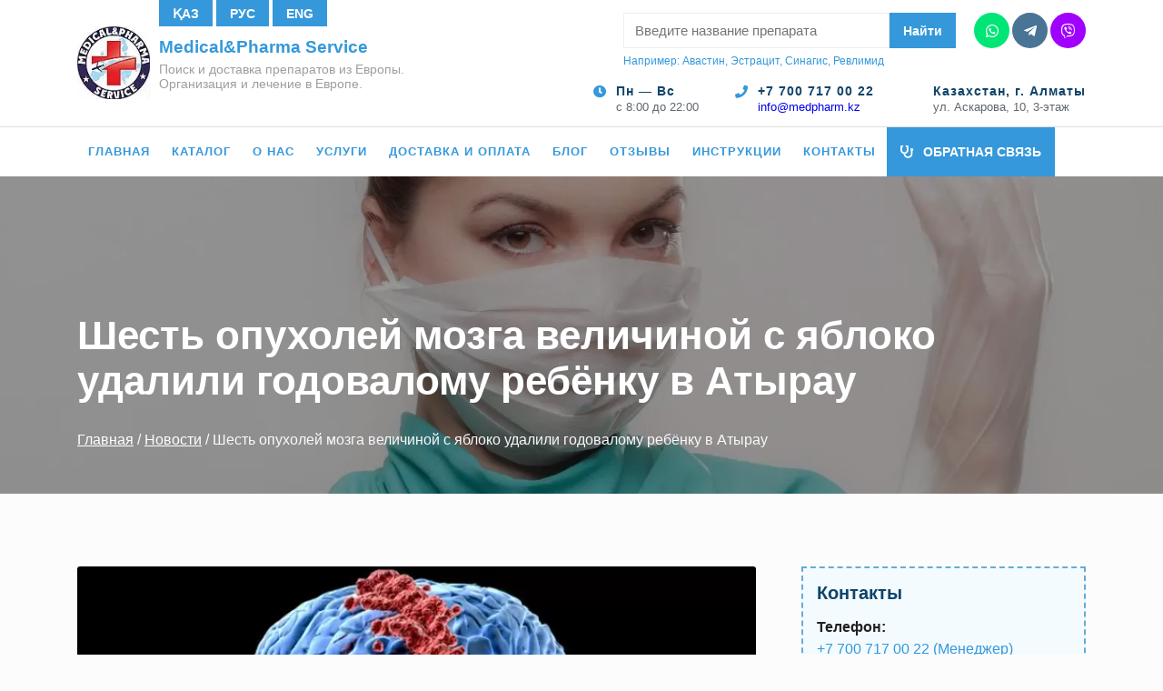

--- FILE ---
content_type: text/html; charset=UTF-8
request_url: https://medpharm.kz/novosti/shest-opuholej-mozga-velichinoj-s-yabloko-udalili-godovalomu-rebyonku-v-atyrau/
body_size: 19838
content:
<!DOCTYPE html><html class="no-js" lang="ru-RU"><head><meta charset="UTF-8"><meta name="viewport" content="width=device-width, initial-scale=1.0"><meta name='robots' content='index, follow, max-image-preview:large, max-snippet:-1, max-video-preview:-1' /><title>Шесть опухолей мозга величиной с яблоко удалили годовалому ребёнку в Атырау - Medical&amp;Pharma Service</title><link rel="canonical" href="https://medpharm.kz/novosti/shest-opuholej-mozga-velichinoj-s-yabloko-udalili-godovalomu-rebyonku-v-atyrau/" /><meta property="og:locale" content="ru_RU" /><meta property="og:type" content="article" /><meta property="og:title" content="Шесть опухолей мозга величиной с яблоко удалили годовалому ребёнку в Атырау - Medical&amp;Pharma Service" /><meta property="og:description" content="В Атырау годовалому ребёнку провели сложную операцию на мозг, передаёт BaigeNews.kz со ссылкой на Atpress.kz. Ребёнок родился на два месяца раньше срока и находился под наблюдением врачей в реанимационном отделении областного перинатального центра. После был переведён в областную детскую больницу. Врачи диагностировали у малыша кровоизлияние в мозг. Этот диагноз подтверждён заключением ультразвукового исследования. Ребёнку провели несколько операций и [&hellip;]" /><meta property="og:url" content="https://medpharm.kz/novosti/shest-opuholej-mozga-velichinoj-s-yabloko-udalili-godovalomu-rebyonku-v-atyrau/" /><meta property="og:site_name" content="Medical&amp;Pharma Service" /><meta property="article:published_time" content="2022-07-25T14:12:00+00:00" /><meta property="article:modified_time" content="2022-08-15T14:14:02+00:00" /><meta property="og:image" content="https://medpharm.kz/wp-content/uploads/2022/08/10.jpg" /><meta property="og:image:width" content="700" /><meta property="og:image:height" content="305" /><meta property="og:image:type" content="image/jpeg" /><meta name="author" content="root-admin" /><meta name="twitter:card" content="summary_large_image" /><meta name="twitter:label1" content="Написано автором" /><meta name="twitter:data1" content="root-admin" /><meta name="twitter:label2" content="Примерное время для чтения" /><meta name="twitter:data2" content="1 минута" /><link rel="alternate" type="application/rss+xml" title="Medical&amp;Pharma Service &raquo; Лента" href="https://medpharm.kz/feed/" /><link rel="alternate" type="application/rss+xml" title="Medical&amp;Pharma Service &raquo; Лента комментариев" href="https://medpharm.kz/comments/feed/" /><style id='wp-img-auto-sizes-contain-inline-css'>img:is([sizes=auto i],[sizes^="auto," i]){contain-intrinsic-size:3000px 1500px}</style><style id='wp-block-library-inline-css'>:root{--wp-block-synced-color:#7a00df;--wp-block-synced-color--rgb:122,0,223;--wp-bound-block-color:var(--wp-block-synced-color);--wp-editor-canvas-background:#ddd;--wp-admin-theme-color:#007cba;--wp-admin-theme-color--rgb:0,124,186;--wp-admin-theme-color-darker-10:#006ba1;--wp-admin-theme-color-darker-10--rgb:0,107,160.5;--wp-admin-theme-color-darker-20:#005a87;--wp-admin-theme-color-darker-20--rgb:0,90,135;--wp-admin-border-width-focus:2px}@media (min-resolution:192dpi){:root{--wp-admin-border-width-focus:1.5px}}.wp-element-button{cursor:pointer}:root .has-very-light-gray-background-color{background-color:#eee}:root .has-very-dark-gray-background-color{background-color:#313131}:root .has-very-light-gray-color{color:#eee}:root .has-very-dark-gray-color{color:#313131}:root .has-vivid-green-cyan-to-vivid-cyan-blue-gradient-background{background:linear-gradient(135deg,#00d084,#0693e3)}:root .has-purple-crush-gradient-background{background:linear-gradient(135deg,#34e2e4,#4721fb 50%,#ab1dfe)}:root .has-hazy-dawn-gradient-background{background:linear-gradient(135deg,#faaca8,#dad0ec)}:root .has-subdued-olive-gradient-background{background:linear-gradient(135deg,#fafae1,#67a671)}:root .has-atomic-cream-gradient-background{background:linear-gradient(135deg,#fdd79a,#004a59)}:root .has-nightshade-gradient-background{background:linear-gradient(135deg,#330968,#31cdcf)}:root .has-midnight-gradient-background{background:linear-gradient(135deg,#020381,#2874fc)}:root{--wp--preset--font-size--normal:16px;--wp--preset--font-size--huge:42px}.has-regular-font-size{font-size:1em}.has-larger-font-size{font-size:2.625em}.has-normal-font-size{font-size:var(--wp--preset--font-size--normal)}.has-huge-font-size{font-size:var(--wp--preset--font-size--huge)}.has-text-align-center{text-align:center}.has-text-align-left{text-align:left}.has-text-align-right{text-align:right}.has-fit-text{white-space:nowrap!important}#end-resizable-editor-section{display:none}.aligncenter{clear:both}.items-justified-left{justify-content:flex-start}.items-justified-center{justify-content:center}.items-justified-right{justify-content:flex-end}.items-justified-space-between{justify-content:space-between}.screen-reader-text{border:0;clip-path:inset(50%);height:1px;margin:-1px;overflow:hidden;padding:0;position:absolute;width:1px;word-wrap:normal!important}.screen-reader-text:focus{background-color:#ddd;clip-path:none;color:#444;display:block;font-size:1em;height:auto;left:5px;line-height:normal;padding:15px 23px 14px;text-decoration:none;top:5px;width:auto;z-index:100000}html :where(.has-border-color){border-style:solid}html :where([style*=border-top-color]){border-top-style:solid}html :where([style*=border-right-color]){border-right-style:solid}html :where([style*=border-bottom-color]){border-bottom-style:solid}html :where([style*=border-left-color]){border-left-style:solid}html :where([style*=border-width]){border-style:solid}html :where([style*=border-top-width]){border-top-style:solid}html :where([style*=border-right-width]){border-right-style:solid}html :where([style*=border-bottom-width]){border-bottom-style:solid}html :where([style*=border-left-width]){border-left-style:solid}html :where(img[class*=wp-image-]){height:auto;max-width:100%}:where(figure){margin:0 0 1em}html :where(.is-position-sticky){--wp-admin--admin-bar--position-offset:var(--wp-admin--admin-bar--height,0px)}@media screen and (max-width:600px){html :where(.is-position-sticky){--wp-admin--admin-bar--position-offset:0px}}</style><link rel='stylesheet' id='wc-blocks-style-css' href='https://medpharm.kz/wp-content/cache/autoptimize/css/autoptimize_single_e2d671c403c7e2bd09b3b298c748d0db.css' media='all' /><style id='global-styles-inline-css'>:root{--wp--preset--aspect-ratio--square:1;--wp--preset--aspect-ratio--4-3:4/3;--wp--preset--aspect-ratio--3-4:3/4;--wp--preset--aspect-ratio--3-2:3/2;--wp--preset--aspect-ratio--2-3:2/3;--wp--preset--aspect-ratio--16-9:16/9;--wp--preset--aspect-ratio--9-16:9/16;--wp--preset--color--black:#000;--wp--preset--color--cyan-bluish-gray:#abb8c3;--wp--preset--color--white:#fff;--wp--preset--color--pale-pink:#f78da7;--wp--preset--color--vivid-red:#cf2e2e;--wp--preset--color--luminous-vivid-orange:#ff6900;--wp--preset--color--luminous-vivid-amber:#fcb900;--wp--preset--color--light-green-cyan:#7bdcb5;--wp--preset--color--vivid-green-cyan:#00d084;--wp--preset--color--pale-cyan-blue:#8ed1fc;--wp--preset--color--vivid-cyan-blue:#0693e3;--wp--preset--color--vivid-purple:#9b51e0;--wp--preset--gradient--vivid-cyan-blue-to-vivid-purple:linear-gradient(135deg,#0693e3 0%,#9b51e0 100%);--wp--preset--gradient--light-green-cyan-to-vivid-green-cyan:linear-gradient(135deg,#7adcb4 0%,#00d082 100%);--wp--preset--gradient--luminous-vivid-amber-to-luminous-vivid-orange:linear-gradient(135deg,#fcb900 0%,#ff6900 100%);--wp--preset--gradient--luminous-vivid-orange-to-vivid-red:linear-gradient(135deg,#ff6900 0%,#cf2e2e 100%);--wp--preset--gradient--very-light-gray-to-cyan-bluish-gray:linear-gradient(135deg,#eee 0%,#a9b8c3 100%);--wp--preset--gradient--cool-to-warm-spectrum:linear-gradient(135deg,#4aeadc 0%,#9778d1 20%,#cf2aba 40%,#ee2c82 60%,#fb6962 80%,#fef84c 100%);--wp--preset--gradient--blush-light-purple:linear-gradient(135deg,#ffceec 0%,#9896f0 100%);--wp--preset--gradient--blush-bordeaux:linear-gradient(135deg,#fecda5 0%,#fe2d2d 50%,#6b003e 100%);--wp--preset--gradient--luminous-dusk:linear-gradient(135deg,#ffcb70 0%,#c751c0 50%,#4158d0 100%);--wp--preset--gradient--pale-ocean:linear-gradient(135deg,#fff5cb 0%,#b6e3d4 50%,#33a7b5 100%);--wp--preset--gradient--electric-grass:linear-gradient(135deg,#caf880 0%,#71ce7e 100%);--wp--preset--gradient--midnight:linear-gradient(135deg,#020381 0%,#2874fc 100%);--wp--preset--font-size--small:13px;--wp--preset--font-size--medium:20px;--wp--preset--font-size--large:36px;--wp--preset--font-size--x-large:42px;--wp--preset--spacing--20:.44rem;--wp--preset--spacing--30:.67rem;--wp--preset--spacing--40:1rem;--wp--preset--spacing--50:1.5rem;--wp--preset--spacing--60:2.25rem;--wp--preset--spacing--70:3.38rem;--wp--preset--spacing--80:5.06rem;--wp--preset--shadow--natural:6px 6px 9px rgba(0,0,0,.2);--wp--preset--shadow--deep:12px 12px 50px rgba(0,0,0,.4);--wp--preset--shadow--sharp:6px 6px 0px rgba(0,0,0,.2);--wp--preset--shadow--outlined:6px 6px 0px -3px #fff,6px 6px #000;--wp--preset--shadow--crisp:6px 6px 0px #000}:where(.is-layout-flex){gap:.5em}:where(.is-layout-grid){gap:.5em}body .is-layout-flex{display:flex}.is-layout-flex{flex-wrap:wrap;align-items:center}.is-layout-flex>:is(*,div){margin:0}body .is-layout-grid{display:grid}.is-layout-grid>:is(*,div){margin:0}:where(.wp-block-columns.is-layout-flex){gap:2em}:where(.wp-block-columns.is-layout-grid){gap:2em}:where(.wp-block-post-template.is-layout-flex){gap:1.25em}:where(.wp-block-post-template.is-layout-grid){gap:1.25em}.has-black-color{color:var(--wp--preset--color--black) !important}.has-cyan-bluish-gray-color{color:var(--wp--preset--color--cyan-bluish-gray) !important}.has-white-color{color:var(--wp--preset--color--white) !important}.has-pale-pink-color{color:var(--wp--preset--color--pale-pink) !important}.has-vivid-red-color{color:var(--wp--preset--color--vivid-red) !important}.has-luminous-vivid-orange-color{color:var(--wp--preset--color--luminous-vivid-orange) !important}.has-luminous-vivid-amber-color{color:var(--wp--preset--color--luminous-vivid-amber) !important}.has-light-green-cyan-color{color:var(--wp--preset--color--light-green-cyan) !important}.has-vivid-green-cyan-color{color:var(--wp--preset--color--vivid-green-cyan) !important}.has-pale-cyan-blue-color{color:var(--wp--preset--color--pale-cyan-blue) !important}.has-vivid-cyan-blue-color{color:var(--wp--preset--color--vivid-cyan-blue) !important}.has-vivid-purple-color{color:var(--wp--preset--color--vivid-purple) !important}.has-black-background-color{background-color:var(--wp--preset--color--black) !important}.has-cyan-bluish-gray-background-color{background-color:var(--wp--preset--color--cyan-bluish-gray) !important}.has-white-background-color{background-color:var(--wp--preset--color--white) !important}.has-pale-pink-background-color{background-color:var(--wp--preset--color--pale-pink) !important}.has-vivid-red-background-color{background-color:var(--wp--preset--color--vivid-red) !important}.has-luminous-vivid-orange-background-color{background-color:var(--wp--preset--color--luminous-vivid-orange) !important}.has-luminous-vivid-amber-background-color{background-color:var(--wp--preset--color--luminous-vivid-amber) !important}.has-light-green-cyan-background-color{background-color:var(--wp--preset--color--light-green-cyan) !important}.has-vivid-green-cyan-background-color{background-color:var(--wp--preset--color--vivid-green-cyan) !important}.has-pale-cyan-blue-background-color{background-color:var(--wp--preset--color--pale-cyan-blue) !important}.has-vivid-cyan-blue-background-color{background-color:var(--wp--preset--color--vivid-cyan-blue) !important}.has-vivid-purple-background-color{background-color:var(--wp--preset--color--vivid-purple) !important}.has-black-border-color{border-color:var(--wp--preset--color--black) !important}.has-cyan-bluish-gray-border-color{border-color:var(--wp--preset--color--cyan-bluish-gray) !important}.has-white-border-color{border-color:var(--wp--preset--color--white) !important}.has-pale-pink-border-color{border-color:var(--wp--preset--color--pale-pink) !important}.has-vivid-red-border-color{border-color:var(--wp--preset--color--vivid-red) !important}.has-luminous-vivid-orange-border-color{border-color:var(--wp--preset--color--luminous-vivid-orange) !important}.has-luminous-vivid-amber-border-color{border-color:var(--wp--preset--color--luminous-vivid-amber) !important}.has-light-green-cyan-border-color{border-color:var(--wp--preset--color--light-green-cyan) !important}.has-vivid-green-cyan-border-color{border-color:var(--wp--preset--color--vivid-green-cyan) !important}.has-pale-cyan-blue-border-color{border-color:var(--wp--preset--color--pale-cyan-blue) !important}.has-vivid-cyan-blue-border-color{border-color:var(--wp--preset--color--vivid-cyan-blue) !important}.has-vivid-purple-border-color{border-color:var(--wp--preset--color--vivid-purple) !important}.has-vivid-cyan-blue-to-vivid-purple-gradient-background{background:var(--wp--preset--gradient--vivid-cyan-blue-to-vivid-purple) !important}.has-light-green-cyan-to-vivid-green-cyan-gradient-background{background:var(--wp--preset--gradient--light-green-cyan-to-vivid-green-cyan) !important}.has-luminous-vivid-amber-to-luminous-vivid-orange-gradient-background{background:var(--wp--preset--gradient--luminous-vivid-amber-to-luminous-vivid-orange) !important}.has-luminous-vivid-orange-to-vivid-red-gradient-background{background:var(--wp--preset--gradient--luminous-vivid-orange-to-vivid-red) !important}.has-very-light-gray-to-cyan-bluish-gray-gradient-background{background:var(--wp--preset--gradient--very-light-gray-to-cyan-bluish-gray) !important}.has-cool-to-warm-spectrum-gradient-background{background:var(--wp--preset--gradient--cool-to-warm-spectrum) !important}.has-blush-light-purple-gradient-background{background:var(--wp--preset--gradient--blush-light-purple) !important}.has-blush-bordeaux-gradient-background{background:var(--wp--preset--gradient--blush-bordeaux) !important}.has-luminous-dusk-gradient-background{background:var(--wp--preset--gradient--luminous-dusk) !important}.has-pale-ocean-gradient-background{background:var(--wp--preset--gradient--pale-ocean) !important}.has-electric-grass-gradient-background{background:var(--wp--preset--gradient--electric-grass) !important}.has-midnight-gradient-background{background:var(--wp--preset--gradient--midnight) !important}.has-small-font-size{font-size:var(--wp--preset--font-size--small) !important}.has-medium-font-size{font-size:var(--wp--preset--font-size--medium) !important}.has-large-font-size{font-size:var(--wp--preset--font-size--large) !important}.has-x-large-font-size{font-size:var(--wp--preset--font-size--x-large) !important}</style><style id='classic-theme-styles-inline-css'>/*! This file is auto-generated */
.wp-block-button__link{color:#fff;background-color:#32373c;border-radius:9999px;box-shadow:none;text-decoration:none;padding:calc(.667em + 2px) calc(1.333em + 2px);font-size:1.125em}.wp-block-file__button{background:#32373c;color:#fff;text-decoration:none}</style><link rel='stylesheet' id='wp-components-css' href='https://medpharm.kz/wp-includes/css/dist/components/style.min.css' media='all' /><link rel='stylesheet' id='wp-preferences-css' href='https://medpharm.kz/wp-includes/css/dist/preferences/style.min.css' media='all' /><link rel='stylesheet' id='wp-block-editor-css' href='https://medpharm.kz/wp-includes/css/dist/block-editor/style.min.css' media='all' /><link rel='stylesheet' id='popup-maker-block-library-style-css' href='https://medpharm.kz/wp-content/cache/autoptimize/css/autoptimize_single_9963176ef6137ecf4405a5ccd36aa797.css' media='all' /><link rel='stylesheet' id='pb-accordion-blocks-style-css' href='https://medpharm.kz/wp-content/cache/autoptimize/css/autoptimize_single_65198a2456e7257f1253c005eb32516e.css' media='all' /><link rel='stylesheet' id='contact-form-7-css' href='https://medpharm.kz/wp-content/cache/autoptimize/css/autoptimize_single_64ac31699f5326cb3c76122498b76f66.css' media='all' /><link rel='stylesheet' id='pdfprnt_frontend-css' href='https://medpharm.kz/wp-content/cache/autoptimize/css/autoptimize_single_cc0ef941a9dd87ecdcf6de8e2c9a146a.css' media='all' /><link rel='stylesheet' id='widgetopts-styles-css' href='https://medpharm.kz/wp-content/cache/autoptimize/css/autoptimize_single_47c53c6ddea8675d3514d99fe66dd2e6.css' media='all' /><link rel='stylesheet' id='woocommerce-layout-css' href='https://medpharm.kz/wp-content/cache/autoptimize/css/autoptimize_single_e98f5279cacaef826050eb2595082e77.css' media='all' /><link rel='stylesheet' id='woocommerce-smallscreen-css' href='https://medpharm.kz/wp-content/cache/autoptimize/css/autoptimize_single_59d266c0ea580aae1113acb3761f7ad5.css' media='only screen and (max-width: 768px)' /><link rel='stylesheet' id='woocommerce-general-css' href='https://medpharm.kz/wp-content/cache/autoptimize/css/autoptimize_single_0a5cfa15a1c3bce6319a071a84e71e83.css' media='all' /><style id='woocommerce-inline-inline-css'>.woocommerce form .form-row .required{visibility:visible}</style><link rel='stylesheet' id='medpharm-all-page-css' href='https://medpharm.kz/wp-content/cache/autoptimize/css/autoptimize_single_1c477dc47bb9eaff8f4d4f5c90c13b83.css' media='all' /><link rel='stylesheet' id='font-awesome-cdn-webfont-solid-css' href='https://use.fontawesome.com/releases/v5.15.1/css/solid.css' media='all' integrity="sha384-yo370P8tRI3EbMVcDU+ziwsS/s62yNv3tgdMqDSsRSILohhnOrDNl142Df8wuHA+" crossorigin="anonymous" rel="preload" as="style" /><link rel='stylesheet' id='font-awesome-cdn-webfont-brands-css' href='https://use.fontawesome.com/releases/v5.15.1/css/brands.css' media='all' integrity="sha384-/feuykTegPRR7MxelAQ+2VUMibQwKyO6okSsWiblZAJhUSTF9QAVR0QLk6YwNURa" crossorigin="anonymous" rel="preload" as="style" /><link rel='stylesheet' id='font-awesome-cdn-webfont-fontawesome-css' href='https://use.fontawesome.com/releases/v5.15.1/css/fontawesome.css' media='all' integrity="sha384-ijEtygNrZDKunAWYDdV3wAZWvTHSrGhdUfImfngIba35nhQ03lSNgfTJAKaGFjk2" crossorigin="anonymous" rel="preload" as="style" /><link rel='stylesheet' id='medpharm-inner-page-css' href='https://medpharm.kz/wp-content/cache/autoptimize/css/autoptimize_single_fdc48be10ab5cd9c9822bd8e72eb3ef6.css' media='all' /><link rel='stylesheet' id='medpharm-new-css' href='https://medpharm.kz/wp-content/cache/autoptimize/css/autoptimize_single_722e0ec1ebc588dca25540b38c63edcd.css' media='all' /><style id='wpcf7-69710d6ae5240-inline-inline-css'>#wpcf7-69710d6ae5240-wrapper{display:none !important;visibility:hidden !important}</style><link rel='stylesheet' id='popup-maker-site-css' href='https://medpharm.kz/wp-content/cache/autoptimize/css/autoptimize_single_a0112dace7c587596754acce19c9b6f9.css?generated=1762853674&#038;ver=1.21.5' media='all' /><link rel='shortlink' href='https://medpharm.kz/?p=4005' /> <script defer src="[data-uri]"></script> <noscript><style>.woocommerce-product-gallery{opacity:1 !important}</style></noscript><link rel="icon" href="https://medpharm.kz/wp-content/uploads/2020/08/125289221_w160_h100_medical-and-pharma-poisk1-100x100.jpg" sizes="32x32" /><link rel="icon" href="https://medpharm.kz/wp-content/uploads/2020/08/125289221_w160_h100_medical-and-pharma-poisk1.jpg" sizes="192x192" /><link rel="apple-touch-icon" href="https://medpharm.kz/wp-content/uploads/2020/08/125289221_w160_h100_medical-and-pharma-poisk1.jpg" /><meta name="msapplication-TileImage" content="https://medpharm.kz/wp-content/uploads/2020/08/125289221_w160_h100_medical-and-pharma-poisk1.jpg" /><style>@media screen and (max-width:600px){#wpadminbar{top:-46px !important}}@media screen and (max-width:350px){html{margin-top:0 !important}#wpadminbar{display:none !important}}</style></head><body class="wp-singular post-template-default single single-post postid-4005 single-format-standard wp-custom-logo wp-theme-medpharm theme-medpharm woocommerce-no-js page_fix inner woocommerce-active"><div class="hidde"> <svg xmlns="http://www.w3.org/2000/svg" xmlns:xlink="http://www.w3.org/1999/xlink"><symbol id="icon-arrow-down" viewBox="0 0 490.688 490.688"><g fill="#fff"><path d="M472.328 120.529L245.213 347.665 18.098 120.529c-4.237-4.093-10.99-3.975-15.083.262-3.992 4.134-3.992 10.687 0 14.82l234.667 234.667c4.165 4.164 10.917 4.164 15.083 0l234.667-234.667c4.237-4.093 4.354-10.845.262-15.083-4.093-4.237-10.845-4.354-15.083-.262-.089.086-.176.173-.262.262l-.021.001z"/><path d="M245.213 373.415a10.663 10.663 0 01-7.552-3.115L2.994 135.633c-4.093-4.237-3.975-10.99.262-15.083 4.134-3.992 10.687-3.992 14.82 0l227.136 227.115 227.115-227.136c4.093-4.237 10.845-4.354 15.083-.262 4.237 4.093 4.354 10.845.262 15.083-.086.089-.173.176-.262.262L252.744 370.279a10.672 10.672 0 01-7.531 3.136z"/></g></symbol><symbol id="icon-cart" viewBox="0 -31 512 512"><path d="M166 300.004h271.004c6.71 0 12.598-4.438 14.414-10.883l60.004-210.004c1.289-4.527.406-9.39-2.434-13.152A15.034 15.034 0 00497.004 60H131.37l-10.723-48.25A15 15 0 00106 0H15C6.71 0 0 6.71 0 15c0 8.293 6.71 15 15 15h78.96l54.169 243.75C132.19 280.68 121 296.543 121 315.004c0 24.812 20.187 45 45 45h271.004c8.293 0 15-6.707 15-15 0-8.29-6.707-15-15-15H166c-8.262 0-15-6.723-15-15s6.738-15 15-15zm-15 105c0 24.816 20.188 45 45.004 45 24.812 0 45-20.184 45-45 0-24.813-20.188-45-45-45-24.816 0-45.004 20.187-45.004 45zm211.004 0c0 24.816 20.187 45 45 45 24.816 0 45-20.184 45-45 0-24.813-20.184-45-45-45-24.813 0-45 20.187-45 45zm0 0"/></symbol><symbol id="icon-email" viewBox="0 0 512 512"><path d="M339.392 258.624L512 367.744V144.896zM0 144.896v222.848l172.608-109.12zM480 80H32C16.032 80 3.36 91.904.96 107.232L256 275.264l255.04-168.032C508.64 91.904 495.968 80 480 80zM310.08 277.952l-45.28 29.824a15.983 15.983 0 01-8.8 2.624c-3.072 0-6.112-.864-8.8-2.624l-45.28-29.856L1.024 404.992C3.488 420.192 16.096 432 32 432h448c15.904 0 28.512-11.808 30.976-27.008L310.08 277.952z"/></symbol></svg></div><header class="header"><div class="header__language header__language--top main-language"><div class="header__language__container container-fluid"> <button class="main-language__button button" type="button" data-google-lang="kk" class="language__img" title="Казахский язык">Қаз</button type="button"> <button class="main-language__button button" type="button" data-google-lang="ru" class="language__img" title="Русский язык">Рус</button type="button"> <button class="main-language__button button" type="button" data-google-lang="en" class="language__img" title="Английский язык">Eng</button type="button"></div></div><div class="header__top"><div class="header__top-container container-fluid"><div class="header__logo logo"> <a href="https://medpharm.kz/" class="custom-logo-link" rel="home"><picture><source srcset="https://medpharm.kz/wp-content/webp-express/webp-images/uploads/2020/08/125289221_w160_h100_medical-and-pharma-poisk1.jpg.webp" type="image/webp"><img width="100" height="100" src="https://medpharm.kz/wp-content/uploads/2020/08/125289221_w160_h100_medical-and-pharma-poisk1.jpg" class="custom-logo webpexpress-processed" alt="Medical&Pharma" decoding="async"></picture></a><div class="logo__wrapp"> <a class="logo__wrapp2" href="https://medpharm.kz"> <b class="logo__title">Medical&amp;Pharma Service</b><p class="logo__desc">Поиск и доставка препаратов из Европы. Организация и лечение в Европе.</p> </a></div></div><div class="header__search header__search--top"><div class="search"><form role="search" method="get" action="https://medpharm.kz/" > <label class="screen-reader-text" for="s">Поиск: </label> <input id="s" type="search" name="s" value="" placeholder="Введите название препарата"> <button class="button" type="submit"> <span>Найти</span> </button></form></div> <span>Например: Авастин, Эстрацит, Синагис, Ревлимид</span></div><div class="header__social"><ul class="social"><li id="menu-item-752" class="menu-item menu-item-type-custom menu-item-object-custom menu-item-752"><a href="https://wa.me/+77007170022?text=Добрый%20день.%20Меня%20интересует:%20"><span class="sr-only">Whatsapp</span></a></li><li id="menu-item-753" class="menu-item menu-item-type-custom menu-item-object-custom menu-item-753"><a href="https://t.me/Medicalpharmaservice"><span class="sr-only">Telegram</span></a></li><li id="menu-item-3969" class="menu-item menu-item-type-custom menu-item-object-custom menu-item-3969"><a href="/viber_link.php"><span class="sr-only">Vber</span></a></li></ul></div><div class="header__language header__language--bottom main-language"><div class="header__language__container container-fluid"> <button class="main-language__button button" type="button" data-google-lang="kk" class="language__img" title="Казахский язык">Қаз</button type="button"> <button class="main-language__button button" type="button" data-google-lang="ru" class="language__img" title="Русский язык">Рус</button type="button"> <button class="main-language__button button" type="button" data-google-lang="en" class="language__img" title="Английский язык">Eng</button type="button"></div></div><div class="header__top-wrapp"><div class="header__contact contact"><div class="widget_text widget-odd widget-first widget-1 widget contact__widget"><b class="contact__title">Пн &#8212; Вс</b><div class="textwidget custom-html-widget"><i class="fas fa-clock"></i> с 8:00 до 22:00</div></div><div class="widget_text widget-even widget-2 widget contact__widget"><b class="contact__title"><a href="tel:+7 700 717 00 22"><i class="fas fa-phone"></i>+7 700 717 00 22</a></b><div class="textwidget custom-html-widget"><a href="mailto:info@medpharm.kz">info@medpharm.kz</a></div></div><div class="widget_text widget-odd widget-last widget-3 widget contact__widget"><b class="contact__title">Казахстан, г. Алматы</b><div class="textwidget custom-html-widget">ул. Аскарова, 10, 3-этаж</div></div></div> <a class="header__call header__call--top button" href="#">Обратная связь</a></div></div></div><nav class="header__bottom"><div class="header__bottom-container container-fluid"> <button class="header__toggle" aria-label="Показать/Скрыть главное меню"> <span></span> <span></span> <span></span> </button><div class="header__nav"><ul class="nav"><li id="menu-item-66" class="menu-item menu-item-type-post_type menu-item-object-page menu-item-home menu-item-66"><a href="https://medpharm.kz/">Главная</a></li><li id="menu-item-532" class="menu-item menu-item-type-post_type menu-item-object-page menu-item-has-children menu-item-532"><a href="https://medpharm.kz/shop/">Каталог<button class="submenu-toggle" type="button" aria-label="Развернуть/Свернуть"></button></a><ul class="sub-menu"><li id="menu-item-3253" class="menu-item menu-item-type-taxonomy menu-item-object-product_cat menu-item-3253"><a href="https://medpharm.kz/product-category/antianemicheskie-preparaty/">Антианемические препараты</a></li><li id="menu-item-3254" class="menu-item menu-item-type-taxonomy menu-item-object-product_cat menu-item-3254"><a href="https://medpharm.kz/product-category/antibiotiki/">Антибиотики</a></li><li id="menu-item-3255" class="menu-item menu-item-type-taxonomy menu-item-object-product_cat menu-item-3255"><a href="https://medpharm.kz/product-category/drugie/">Другие препараты</a></li><li id="menu-item-3256" class="menu-item menu-item-type-taxonomy menu-item-object-product_cat menu-item-3256"><a href="https://medpharm.kz/product-category/immunodepressanty/">Иммунодепрессанты</a></li><li id="menu-item-3257" class="menu-item menu-item-type-taxonomy menu-item-object-product_cat menu-item-3257"><a href="https://medpharm.kz/product-category/preparaty-dlya-lecheniya-glaz/">Препараты для лечения глаз</a></li><li id="menu-item-3258" class="menu-item menu-item-type-taxonomy menu-item-object-product_cat menu-item-3258"><a href="https://medpharm.kz/product-category/preparaty-dlya-lecheniya-kozhi/">Препараты для лечения кожи</a></li><li id="menu-item-3259" class="menu-item menu-item-type-taxonomy menu-item-object-product_cat menu-item-3259"><a href="https://medpharm.kz/product-category/preparaty-dlya-lecheniya-serdechno-sosudistyh-zabolevanij/">Препараты для лечения сердечно-сосудистых заболеваний</a></li><li id="menu-item-3260" class="menu-item menu-item-type-taxonomy menu-item-object-product_cat menu-item-3260"><a href="https://medpharm.kz/product-category/preparaty-dlya-lecheniya-sustavov/">Препараты для лечения суставов</a></li><li id="menu-item-3261" class="menu-item menu-item-type-taxonomy menu-item-object-product_cat menu-item-3261"><a href="https://medpharm.kz/product-category/preparaty-dlya-nervnoj-sistemy/">Препараты для нервной системы</a></li><li id="menu-item-3262" class="menu-item menu-item-type-taxonomy menu-item-object-product_cat menu-item-3262"><a href="https://medpharm.kz/product-category/protivovirusnye-preparaty/">Противовирусные препараты</a></li><li id="menu-item-3263" class="menu-item menu-item-type-taxonomy menu-item-object-product_cat menu-item-3263"><a href="https://medpharm.kz/product-category/protivoopuholevye-preparaty/">Противоопухолевые препараты</a></li></ul></li><li id="menu-item-119" class="menu-item menu-item-type-post_type menu-item-object-page menu-item-119"><a href="https://medpharm.kz/kompaniya-medicalpharma-service/">О нас</a></li><li id="menu-item-115" class="menu-item menu-item-type-post_type menu-item-object-page menu-item-115"><a href="https://medpharm.kz/usligi/">Услуги</a></li><li id="menu-item-131" class="menu-item menu-item-type-post_type menu-item-object-page menu-item-131"><a href="https://medpharm.kz/usloviya-dostavki-i-oplaty/">Доставка и оплата</a></li><li id="menu-item-1386" class="menu-item menu-item-type-custom menu-item-object-custom menu-item-has-children menu-item-1386"><a href="#">Блог<button class="submenu-toggle" type="button" aria-label="Развернуть/Свернуть"></button></a><ul class="sub-menu"><li id="menu-item-157" class="menu-item menu-item-type-taxonomy menu-item-object-category menu-item-157"><a href="https://medpharm.kz/category/blog/">Статьи</a></li><li id="menu-item-1033" class="menu-item menu-item-type-taxonomy menu-item-object-category current-post-ancestor current-menu-parent current-post-parent menu-item-1033"><a href="https://medpharm.kz/category/novosti/">Новости</a></li></ul></li><li id="menu-item-1387" class="menu-item menu-item-type-taxonomy menu-item-object-category menu-item-1387"><a href="https://medpharm.kz/category/otzyvy/">Отзывы</a></li><li id="menu-item-1710" class="menu-item menu-item-type-taxonomy menu-item-object-category menu-item-1710"><a href="https://medpharm.kz/category/instrukczii-dlya-lekarstv/">Инструкции</a></li><li id="menu-item-125" class="menu-item menu-item-type-post_type menu-item-object-page menu-item-125"><a href="https://medpharm.kz/kontaktnaya-informacziya-kompanii-medicalpharma-service/">Контакты</a></li></ul></div><div class="header__cart"><div class="header__cart-contact"><div class="widget_text widget-even widget-4 widget contact__widget"><b class="contact__title">Пн &#8212; Вс</b><div class="textwidget custom-html-widget"><i class="fas fa-clock"></i> с 8:00 до 22:00</div></div><div class="widget_text widget-odd widget-5 widget contact__widget"><b class="contact__title"><a href="tel:+7 700 717 00 22"><i class="fas fa-phone"></i>+7 700 717 00 22</a></b><div class="textwidget custom-html-widget"><a href="mailto:info@medpharm.kz">info@medpharm.kz</a></div></div><div class="widget_text widget-even widget-6 widget contact__widget"><b class="contact__title">Казахстан, г. Алматы</b><div class="textwidget custom-html-widget">ул. Аскарова, 10, 3-этаж</div></div></div><div class="header__cart-social"><ul class="social"><li class="menu-item menu-item-type-custom menu-item-object-custom menu-item-752"><a href="https://wa.me/+77007170022?text=Добрый%20день.%20Меня%20интересует:%20"><span class="sr-only">Whatsapp</span></a></li><li class="menu-item menu-item-type-custom menu-item-object-custom menu-item-753"><a href="https://t.me/Medicalpharmaservice"><span class="sr-only">Telegram</span></a></li><li class="menu-item menu-item-type-custom menu-item-object-custom menu-item-3969"><a href="/viber_link.php"><span class="sr-only">Vber</span></a></li></ul></div><div class="cart"> <a class="cart__link " href="https://medpharm.kz/cart/" title="Посмотреть корзину"> <i class="fas fa-shopping-cart"></i> <span class="amount">0&nbsp;&#8376;</span> <span class="count">0</span> </a><div class="cart__item cart__item--empty"><div class="widget woocommerce widget_shopping_cart"><div class="widget_shopping_cart_content"></div></div></div></div></div> <a class="header__call header__call--bottom button" href="#">Обратная связь</a></div></nav><div class="header__info"><header class="info-header"><div class="info-header__container container-fluid"><h1 class="info-header__title">Шесть опухолей мозга величиной с яблоко удалили годовалому ребёнку в Атырау</h1><div class="info-header__img"> <picture><source srcset="https://medpharm.kz/wp-content/webp-express/webp-images/uploads/2019/10/doctor-2722941_1920.jpg.webp 1920w, https://medpharm.kz/wp-content/webp-express/webp-images/uploads/2019/10/doctor-2722941_1920-500x333.jpg.webp 500w, https://medpharm.kz/wp-content/webp-express/webp-images/uploads/2019/10/doctor-2722941_1920-1200x800.jpg.webp 1200w, https://medpharm.kz/wp-content/webp-express/webp-images/uploads/2019/10/doctor-2722941_1920-600x400.jpg.webp 600w, https://medpharm.kz/wp-content/webp-express/webp-images/uploads/2019/10/doctor-2722941_1920-1024x683.jpg.webp 1024w, https://medpharm.kz/wp-content/webp-express/webp-images/uploads/2019/10/doctor-2722941_1920-768x512.jpg.webp 768w, https://medpharm.kz/wp-content/webp-express/webp-images/uploads/2019/10/doctor-2722941_1920-1536x1024.jpg.webp 1536w, https://medpharm.kz/wp-content/webp-express/webp-images/uploads/2019/10/doctor-2722941_1920-300x200.jpg.webp 300w" sizes="(max-width: 1920px) 100vw, 1920px" type="image/webp"><img src="https://medpharm.kz/wp-content/uploads/2019/10/doctor-2722941_1920.jpg" width="1920" height="1280" alt="" srcset="https://medpharm.kz/wp-content/uploads/2019/10/doctor-2722941_1920.jpg 1920w, https://medpharm.kz/wp-content/uploads/2019/10/doctor-2722941_1920-500x333.jpg 500w, https://medpharm.kz/wp-content/uploads/2019/10/doctor-2722941_1920-1200x800.jpg 1200w, https://medpharm.kz/wp-content/uploads/2019/10/doctor-2722941_1920-600x400.jpg 600w, https://medpharm.kz/wp-content/uploads/2019/10/doctor-2722941_1920-1024x683.jpg 1024w, https://medpharm.kz/wp-content/uploads/2019/10/doctor-2722941_1920-768x512.jpg 768w, https://medpharm.kz/wp-content/uploads/2019/10/doctor-2722941_1920-1536x1024.jpg 1536w, https://medpharm.kz/wp-content/uploads/2019/10/doctor-2722941_1920-300x200.jpg 300w" sizes="(max-width: 1920px) 100vw, 1920px" decoding="async" fetchpriority="high" class="webpexpress-processed"></picture></div><div class="info-header__breadcrumb"><nav class="woocommerce-breadcrumb" aria-label="Breadcrumb"><a href="https://medpharm.kz">Главная</a>&nbsp;&#47;&nbsp;<a href="https://medpharm.kz/category/novosti/">Новости</a>&nbsp;&#47;&nbsp;Шесть опухолей мозга величиной с яблоко удалили годовалому ребёнку в Атырау</nav></div></div></header></div></header><main id="primary" class="main"><div class="main__container container-fluid"><div class="main__content"><div class="main__list main__list--half"><article id="post-4005" class="article  post-4005 post type-post status-publish format-standard has-post-thumbnail hentry category-novosti"><p class="article__img"> <picture><source srcset="https://medpharm.kz/wp-content/webp-express/webp-images/uploads/2022/08/10.jpg.webp 700w, https://medpharm.kz/wp-content/webp-express/webp-images/uploads/2022/08/10-600x261.jpg.webp 600w, https://medpharm.kz/wp-content/webp-express/webp-images/uploads/2022/08/10-500x218.jpg.webp 500w" sizes="(max-width: 700px) 100vw, 700px" type="image/webp"><img width="700" height="305" src="https://medpharm.kz/wp-content/uploads/2022/08/10.jpg" class="attachment-full size-full wp-post-image webpexpress-processed" alt="Шесть опухолей мозга величиной с яблоко удалили годовалому ребёнку в Атырау" decoding="async" srcset="https://medpharm.kz/wp-content/uploads/2022/08/10.jpg 700w, https://medpharm.kz/wp-content/uploads/2022/08/10-600x261.jpg 600w, https://medpharm.kz/wp-content/uploads/2022/08/10-500x218.jpg 500w" sizes="(max-width: 700px) 100vw, 700px"></picture></p><div class="article__content"><div class="article__text"><p>В Атырау годовалому ребёнку провели сложную операцию на мозг, передаёт BaigeNews.kz со ссылкой на Atpress.kz.</p><p><span id="more-4005"></span></p><p>Ребёнок родился на два месяца раньше срока и находился под наблюдением врачей в реанимационном отделении областного перинатального центра. После был переведён в областную детскую больницу.</p><p>Врачи диагностировали у малыша кровоизлияние в мозг. Этот диагноз подтверждён заключением ультразвукового исследования. Ребёнку провели несколько операций и его состояние улучшилось. Однако в головном мозге образовалось шесть опухолей, достигших размера яблока.</p><p>&#171;Такая ситуация была и в других городах страны. Поэтому мы пригласили в Атырау детского нейрохирурга Данияра Сабдиналиева для проведения мастер-класса. Во время операции, которая длилась несколько часов, мы удалили эту патологию в мозгу ребёнка. Сейчас состояние пациента можно назвать удовлетворительным&#187;, − сказал нейрохирург Шодер Арипов.</p><p>Шодер Арипов в 2018 году переехал в Атырау из Тараза по приглашению областного управления здравоохранения. Ранее он также работал в Караганде.</p></div></div></article></div><nav class="navigation post-navigation" role="navigation"><div class="nav-links"><div class="nav-previous"><a href="https://medpharm.kz/novosti/uchenye-razrabotali-novyj-sposob-borby-s-onkologicheskimi-zabolevaniyami-2/" rel="prev"><span class="nav-subtitle">&lt; Назад</span> <span class="nav-title">Ученые разработали новый способ борьбы с онкологическими заболеваниями</span></a></div><div class="nav-next"><a href="https://medpharm.kz/novosti/pochemu-voznikaet-allergiya-i-kak-eyo-lechit/" rel="next"><span class="nav-subtitle">Вперед &gt;</span> <span class="nav-title">Почему возникает аллергия и как её лечить</span></a></div></div></nav><div class="main__commet"></div></div><div class="main__sidebar"><aside id="secondary" class="sidebar"><section id="custom_html-6" class="widget_text widget-odd widget-first widget-1 widget-contact widget widget_custom_html"><h2 class="widget-title">Контакты</h2><div class="textwidget custom-html-widget"><p><strong>Телефон:</strong><br> <a href="tel:+77000222212">+7 700 717 00 22 (Менеджер)</a><br> <a href="tel:+77000222212">+7 700 022 22 12 (Директор)</a></p><p> <a href="https://wa.me/+77007170022" class="cnts-wa" target="_blank">Whatsapp</a><br> <a href="https://t.me/Medicalpharmaservice" rel="noopener noreferrer" class="cnts-tg" target="_blank">Telegram</a><br> <a href="/viber_link.php" rel="noopener noreferrer" class="cnts-vb"  target="_blank">Viber</a></p><p><strong>Email:</strong><br> <a href="mailto:info@medpharm.kz">info@medpharm.kz</a><br></p><p><strong>Пн. — Вс.</strong><br> с 8:00 до 22:00</p></div></section><section id="nav_menu-7" class="widget-even widget-last widget-2 widget-catalog widget widget_nav_menu"><h2 class="widget-title">Каталог</h2><div class="menu-servis-container"><ul id="menu-servis" class="menu"><li id="menu-item-1656" class="menu-item menu-item-type-taxonomy menu-item-object-product_cat menu-item-1656"><a href="https://medpharm.kz/product-category/antianemicheskie-preparaty/"><i class="fas fa-pills"></i>Антианемические препараты</a></li><li id="menu-item-2693" class="menu-item menu-item-type-taxonomy menu-item-object-product_cat menu-item-2693"><a href="https://medpharm.kz/product-category/antibiotiki/"><i class="fas fa-bug"></i>Антибиотики</a></li><li id="menu-item-1657" class="menu-item menu-item-type-taxonomy menu-item-object-product_cat menu-item-1657"><a href="https://medpharm.kz/product-category/immunodepressanty/"><i class="fas fa-dove"></i>Иммунодепрессанты</a></li><li id="menu-item-1658" class="menu-item menu-item-type-taxonomy menu-item-object-product_cat menu-item-1658"><a href="https://medpharm.kz/product-category/preparaty-dlya-lecheniya-glaz/"><i class="fas fa-eye"></i>Препараты для лечения глаз</a></li><li id="menu-item-1659" class="menu-item menu-item-type-taxonomy menu-item-object-product_cat menu-item-1659"><a href="https://medpharm.kz/product-category/preparaty-dlya-lecheniya-kozhi/"><i class="fas fa-hand-holding-heart"></i>Препараты для лечения кожи</a></li><li id="menu-item-1660" class="menu-item menu-item-type-taxonomy menu-item-object-product_cat menu-item-1660"><a href="https://medpharm.kz/product-category/preparaty-dlya-lecheniya-serdechno-sosudistyh-zabolevanij/"><i class="fas fa-heartbeat"></i>Препараты для лечения сердечно-сосудистых заболеваний</a></li><li id="menu-item-1661" class="menu-item menu-item-type-taxonomy menu-item-object-product_cat menu-item-1661"><a href="https://medpharm.kz/product-category/preparaty-dlya-lecheniya-sustavov/"><i class="fas fa-people-carry"></i>Препараты для лечения суставов</a></li><li id="menu-item-1662" class="menu-item menu-item-type-taxonomy menu-item-object-product_cat menu-item-1662"><a href="https://medpharm.kz/product-category/preparaty-dlya-nervnoj-sistemy/"><i class="fas fa-bullhorn"></i>Препараты для нервной системы</a></li><li id="menu-item-1663" class="menu-item menu-item-type-taxonomy menu-item-object-product_cat menu-item-1663"><a href="https://medpharm.kz/product-category/protivovirusnye-preparaty/"><i class="fas fa-dna"></i>Противовирусные препараты</a></li><li id="menu-item-1664" class="menu-item menu-item-type-taxonomy menu-item-object-product_cat menu-item-1664"><a href="https://medpharm.kz/product-category/protivoopuholevye-preparaty/"><i class="fas fa-dot-circle"></i>Противоопухолевые препараты</a></li><li id="menu-item-2702" class="menu-item menu-item-type-taxonomy menu-item-object-product_cat menu-item-2702"><a href="https://medpharm.kz/product-category/drugie/"><i class="fas fa-smile"></i>Другие препараты</a></li></ul></div></section></aside></div></div></main><footer class="footer"><div class="footer__top"><div class="footer__top-container container-fluid"><div class="footer__list footer__list--4"><div class="footer__item footer__item--1"><h3 class="footer__title">О компании</h3><div class="textwidget"><p>Наша компания &#171;Medical&amp;Pharma Service&#187; поможет Вам в поиске медицинских препаратов из аптек Европы и организует их <strong>доставку</strong> в Казахстан и страны ближнего зарубежья, а также поможет вам организовать лечение в современных клиниках всего мира.</p></div></div><div class="footer__item footer__item--2"><h3 class="footer__title">Режим работы</h3><div class="textwidget"><p>Пн. — Вс.<br /> с 8:00 до 22:00</p></div></div><div class="footer__item footer__item--3"><h3 class="footer__title">Навигация</h3><div class="menu-menyu-v-podvale-container"><ul id="menu-menyu-v-podvale" class="menu"><li id="menu-item-237" class="menu-item menu-item-type-post_type menu-item-object-page menu-item-home menu-item-237"><a href="https://medpharm.kz/">Главная</a></li><li id="menu-item-233" class="menu-item menu-item-type-post_type menu-item-object-page menu-item-233"><a href="https://medpharm.kz/kompaniya-medicalpharma-service/">О компании</a></li><li id="menu-item-236" class="menu-item menu-item-type-post_type menu-item-object-page menu-item-236"><a href="https://medpharm.kz/usligi/">Услуги</a></li><li id="menu-item-533" class="menu-item menu-item-type-post_type menu-item-object-page menu-item-533"><a href="https://medpharm.kz/shop/">Каталог</a></li><li id="menu-item-235" class="menu-item menu-item-type-post_type menu-item-object-page menu-item-235"><a href="https://medpharm.kz/usloviya-dostavki-i-oplaty/">Доставка и оплата</a></li><li id="menu-item-234" class="menu-item menu-item-type-post_type menu-item-object-page menu-item-234"><a href="https://medpharm.kz/kontaktnaya-informacziya-kompanii-medicalpharma-service/">Контакты</a></li><li id="menu-item-1711" class="menu-item menu-item-type-taxonomy menu-item-object-category menu-item-1711"><a href="https://medpharm.kz/category/instrukczii-dlya-lekarstv/">Инструкции</a></li></ul></div></div><div class="footer__item footer__item--4"> <address><h3 class="footer__title">Контакты</h3><div class="textwidget custom-html-widget"><p>Казахстан, Алматы, ул. Аскарова, 10, 3-этаж</p><p><strong>Телефон:</strong><br> <a href="tel:+77000222212">+7 700 717 00 22 (Менеджер)</a><br> <a href="tel:+77000222212">+7 700 022 22 12 (Директор)</a></p><p><strong>Email:</strong><br> <a href="mailto:info@medpharm.kz">info@medpharm.kz</a><br></p></div></address><address><div class="textwidget custom-html-widget"> <span id="_zero_74669"> <noscript> <a href="https://zero.kz/?s=74669" target="_blank"> <img src="https://c.zero.kz/z.png?u=74669" width="88" height="31" alt="ZERO.kz" /> </a> </noscript> </span> <script defer src="[data-uri]"></script> </div></address></div></div></div></div><div class="footer__bottom"><div class="footer__bottom-container container-fluid"> <b class="footer__copyright">Copyright © 2026 Medical&Pharma</b><div class="footer__social"><ul class="social"><li class="menu-item menu-item-type-custom menu-item-object-custom menu-item-752"><a href="https://wa.me/+77007170022?text=Добрый%20день.%20Меня%20интересует:%20"><span class="sr-only">Whatsapp</span></a></li><li class="menu-item menu-item-type-custom menu-item-object-custom menu-item-753"><a href="https://t.me/Medicalpharmaservice"><span class="sr-only">Telegram</span></a></li><li class="menu-item menu-item-type-custom menu-item-object-custom menu-item-3969"><a href="/viber_link.php"><span class="sr-only">Vber</span></a></li></ul></div></div></div></div></footer> <script defer src="//code.jivo.ru/widget/K7zyQGOmdw"></script> <script type="speculationrules">{"prefetch":[{"source":"document","where":{"and":[{"href_matches":"/*"},{"not":{"href_matches":["/wp-*.php","/wp-admin/*","/wp-content/uploads/*","/wp-content/*","/wp-content/plugins/*","/wp-content/themes/medpharm/*","/*\\?(.+)"]}},{"not":{"selector_matches":"a[rel~=\"nofollow\"]"}},{"not":{"selector_matches":".no-prefetch, .no-prefetch a"}}]},"eagerness":"conservative"}]}</script> <script type="application/ld+json" data-source="DataFeed:WordPress" data-schema="4005-post-Default">{"@context":"https:\/\/schema.org\/","@type":"Article","@id":"https:\/\/medpharm.kz\/novosti\/shest-opuholej-mozga-velichinoj-s-yabloko-udalili-godovalomu-rebyonku-v-atyrau\/#Article","mainEntityOfPage":"https:\/\/medpharm.kz\/novosti\/shest-opuholej-mozga-velichinoj-s-yabloko-udalili-godovalomu-rebyonku-v-atyrau\/","headline":"\u0428\u0435\u0441\u0442\u044c \u043e\u043f\u0443\u0445\u043e\u043b\u0435\u0439 \u043c\u043e\u0437\u0433\u0430 \u0432\u0435\u043b\u0438\u0447\u0438\u043d\u043e\u0439 \u0441 \u044f\u0431\u043b\u043e\u043a\u043e \u0443\u0434\u0430\u043b\u0438\u043b\u0438 \u0433\u043e\u0434\u043e\u0432\u0430\u043b\u043e\u043c\u0443 \u0440\u0435\u0431\u0451\u043d\u043a\u0443 \u0432 \u0410\u0442\u044b\u0440\u0430\u0443","name":"\u0428\u0435\u0441\u0442\u044c \u043e\u043f\u0443\u0445\u043e\u043b\u0435\u0439 \u043c\u043e\u0437\u0433\u0430 \u0432\u0435\u043b\u0438\u0447\u0438\u043d\u043e\u0439 \u0441 \u044f\u0431\u043b\u043e\u043a\u043e \u0443\u0434\u0430\u043b\u0438\u043b\u0438 \u0433\u043e\u0434\u043e\u0432\u0430\u043b\u043e\u043c\u0443 \u0440\u0435\u0431\u0451\u043d\u043a\u0443 \u0432 \u0410\u0442\u044b\u0440\u0430\u0443","description":"\u0412 \u0410\u0442\u044b\u0440\u0430\u0443 \u0433\u043e\u0434\u043e\u0432\u0430\u043b\u043e\u043c\u0443 \u0440\u0435\u0431\u0451\u043d\u043a\u0443 \u043f\u0440\u043e\u0432\u0435\u043b\u0438 \u0441\u043b\u043e\u0436\u043d\u0443\u044e \u043e\u043f\u0435\u0440\u0430\u0446\u0438\u044e \u043d\u0430 \u043c\u043e\u0437\u0433, \u043f\u0435\u0440\u0435\u0434\u0430\u0451\u0442\u00a0BaigeNews.kz\u00a0\u0441\u043e \u0441\u0441\u044b\u043b\u043a\u043e\u0439 \u043d\u0430\u00a0Atpress.kz. \u0420\u0435\u0431\u0451\u043d\u043e\u043a \u0440\u043e\u0434\u0438\u043b\u0441\u044f \u043d\u0430 \u0434\u0432\u0430 \u043c\u0435\u0441\u044f\u0446\u0430 \u0440\u0430\u043d\u044c\u0448\u0435 \u0441\u0440\u043e\u043a\u0430 \u0438 \u043d\u0430\u0445\u043e\u0434\u0438\u043b\u0441\u044f \u043f\u043e\u0434 \u043d\u0430\u0431\u043b\u044e\u0434\u0435\u043d\u0438\u0435\u043c \u0432\u0440\u0430\u0447\u0435\u0439 \u0432 \u0440\u0435\u0430\u043d\u0438\u043c\u0430\u0446\u0438\u043e\u043d\u043d\u043e\u043c \u043e\u0442\u0434\u0435\u043b\u0435\u043d\u0438\u0438 \u043e\u0431\u043b\u0430\u0441\u0442\u043d\u043e\u0433\u043e \u043f\u0435\u0440\u0438\u043d\u0430\u0442\u0430\u043b\u044c\u043d\u043e\u0433\u043e \u0446\u0435\u043d\u0442\u0440\u0430. \u041f\u043e\u0441\u043b\u0435 \u0431\u044b\u043b \u043f\u0435\u0440\u0435\u0432\u0435\u0434\u0451\u043d \u0432 \u043e\u0431\u043b\u0430\u0441\u0442\u043d\u0443\u044e \u0434\u0435\u0442\u0441\u043a\u0443\u044e \u0431\u043e\u043b\u044c\u043d\u0438\u0446\u0443. \u0412\u0440\u0430\u0447\u0438 \u0434\u0438\u0430\u0433\u043d\u043e\u0441\u0442\u0438\u0440\u043e\u0432\u0430\u043b\u0438 \u0443 \u043c\u0430\u043b\u044b\u0448\u0430 \u043a\u0440\u043e\u0432\u043e\u0438\u0437\u043b\u0438\u044f\u043d\u0438\u0435 \u0432 \u043c\u043e\u0437\u0433. \u042d\u0442\u043e\u0442 \u0434\u0438\u0430\u0433\u043d\u043e\u0437 \u043f\u043e\u0434\u0442\u0432\u0435\u0440\u0436\u0434\u0451\u043d \u0437\u0430\u043a\u043b\u044e\u0447\u0435\u043d\u0438\u0435\u043c \u0443\u043b\u044c\u0442\u0440\u0430\u0437\u0432\u0443\u043a\u043e\u0432\u043e\u0433\u043e \u0438\u0441\u0441\u043b\u0435\u0434\u043e\u0432\u0430\u043d\u0438\u044f. \u0420\u0435\u0431\u0451\u043d\u043a\u0443 \u043f\u0440\u043e\u0432\u0435\u043b\u0438 \u043d\u0435\u0441\u043a\u043e\u043b\u044c\u043a\u043e \u043e\u043f\u0435\u0440\u0430\u0446\u0438\u0439 \u0438 [&hellip;]","datePublished":"2022-07-25","dateModified":"2022-08-15","author":{"@type":"Person","@id":"https:\/\/medpharm.kz\/author\/root-admin\/#Person","name":"root-admin","url":"https:\/\/medpharm.kz\/author\/root-admin\/","identifier":1,"image":{"@type":"ImageObject","@id":"https:\/\/secure.gravatar.com\/avatar\/a9e53a85cf03c529aefc193be4d6e79d2da79bfe8a80c49147566e16b2f56ea7?s=96&d=mm&r=g","url":"https:\/\/secure.gravatar.com\/avatar\/a9e53a85cf03c529aefc193be4d6e79d2da79bfe8a80c49147566e16b2f56ea7?s=96&d=mm&r=g","height":96,"width":96}},"publisher":{"@type":"Organization","name":"Medpharm","logo":{"@type":"ImageObject","@id":"https:\/\/medpharm.kz\/wp-content\/uploads\/2020\/08\/125289221_w160_h100_medical-and-pharma-poisk1.jpg","url":"https:\/\/medpharm.kz\/wp-content\/uploads\/2020\/08\/125289221_w160_h100_medical-and-pharma-poisk1.jpg","width":100,"height":100}},"image":{"@type":"ImageObject","@id":"https:\/\/medpharm.kz\/wp-content\/uploads\/2022\/08\/10.jpg","url":"https:\/\/medpharm.kz\/wp-content\/uploads\/2022\/08\/10.jpg","height":305,"width":700},"url":"https:\/\/medpharm.kz\/novosti\/shest-opuholej-mozga-velichinoj-s-yabloko-udalili-godovalomu-rebyonku-v-atyrau\/","about":["\u041d\u043e\u0432\u043e\u0441\u0442\u0438"],"wordCount":5,"articleBody":"\u0412 \u0410\u0442\u044b\u0440\u0430\u0443 \u0433\u043e\u0434\u043e\u0432\u0430\u043b\u043e\u043c\u0443 \u0440\u0435\u0431\u0451\u043d\u043a\u0443 \u043f\u0440\u043e\u0432\u0435\u043b\u0438 \u0441\u043b\u043e\u0436\u043d\u0443\u044e \u043e\u043f\u0435\u0440\u0430\u0446\u0438\u044e \u043d\u0430 \u043c\u043e\u0437\u0433, \u043f\u0435\u0440\u0435\u0434\u0430\u0451\u0442\u00a0BaigeNews.kz\u00a0\u0441\u043e \u0441\u0441\u044b\u043b\u043a\u043e\u0439 \u043d\u0430\u00a0Atpress.kz.\u0420\u0435\u0431\u0451\u043d\u043e\u043a \u0440\u043e\u0434\u0438\u043b\u0441\u044f \u043d\u0430 \u0434\u0432\u0430 \u043c\u0435\u0441\u044f\u0446\u0430 \u0440\u0430\u043d\u044c\u0448\u0435 \u0441\u0440\u043e\u043a\u0430 \u0438 \u043d\u0430\u0445\u043e\u0434\u0438\u043b\u0441\u044f \u043f\u043e\u0434 \u043d\u0430\u0431\u043b\u044e\u0434\u0435\u043d\u0438\u0435\u043c \u0432\u0440\u0430\u0447\u0435\u0439 \u0432 \u0440\u0435\u0430\u043d\u0438\u043c\u0430\u0446\u0438\u043e\u043d\u043d\u043e\u043c \u043e\u0442\u0434\u0435\u043b\u0435\u043d\u0438\u0438 \u043e\u0431\u043b\u0430\u0441\u0442\u043d\u043e\u0433\u043e \u043f\u0435\u0440\u0438\u043d\u0430\u0442\u0430\u043b\u044c\u043d\u043e\u0433\u043e \u0446\u0435\u043d\u0442\u0440\u0430. \u041f\u043e\u0441\u043b\u0435 \u0431\u044b\u043b \u043f\u0435\u0440\u0435\u0432\u0435\u0434\u0451\u043d \u0432 \u043e\u0431\u043b\u0430\u0441\u0442\u043d\u0443\u044e \u0434\u0435\u0442\u0441\u043a\u0443\u044e \u0431\u043e\u043b\u044c\u043d\u0438\u0446\u0443.\u0412\u0440\u0430\u0447\u0438 \u0434\u0438\u0430\u0433\u043d\u043e\u0441\u0442\u0438\u0440\u043e\u0432\u0430\u043b\u0438 \u0443 \u043c\u0430\u043b\u044b\u0448\u0430 \u043a\u0440\u043e\u0432\u043e\u0438\u0437\u043b\u0438\u044f\u043d\u0438\u0435 \u0432 \u043c\u043e\u0437\u0433. \u042d\u0442\u043e\u0442 \u0434\u0438\u0430\u0433\u043d\u043e\u0437 \u043f\u043e\u0434\u0442\u0432\u0435\u0440\u0436\u0434\u0451\u043d \u0437\u0430\u043a\u043b\u044e\u0447\u0435\u043d\u0438\u0435\u043c \u0443\u043b\u044c\u0442\u0440\u0430\u0437\u0432\u0443\u043a\u043e\u0432\u043e\u0433\u043e \u0438\u0441\u0441\u043b\u0435\u0434\u043e\u0432\u0430\u043d\u0438\u044f. \u0420\u0435\u0431\u0451\u043d\u043a\u0443 \u043f\u0440\u043e\u0432\u0435\u043b\u0438 \u043d\u0435\u0441\u043a\u043e\u043b\u044c\u043a\u043e \u043e\u043f\u0435\u0440\u0430\u0446\u0438\u0439 \u0438 \u0435\u0433\u043e \u0441\u043e\u0441\u0442\u043e\u044f\u043d\u0438\u0435 \u0443\u043b\u0443\u0447\u0448\u0438\u043b\u043e\u0441\u044c. \u041e\u0434\u043d\u0430\u043a\u043e \u0432 \u0433\u043e\u043b\u043e\u0432\u043d\u043e\u043c \u043c\u043e\u0437\u0433\u0435 \u043e\u0431\u0440\u0430\u0437\u043e\u0432\u0430\u043b\u043e\u0441\u044c \u0448\u0435\u0441\u0442\u044c \u043e\u043f\u0443\u0445\u043e\u043b\u0435\u0439, \u0434\u043e\u0441\u0442\u0438\u0433\u0448\u0438\u0445 \u0440\u0430\u0437\u043c\u0435\u0440\u0430 \u044f\u0431\u043b\u043e\u043a\u0430.&#171;\u0422\u0430\u043a\u0430\u044f \u0441\u0438\u0442\u0443\u0430\u0446\u0438\u044f \u0431\u044b\u043b\u0430 \u0438 \u0432 \u0434\u0440\u0443\u0433\u0438\u0445 \u0433\u043e\u0440\u043e\u0434\u0430\u0445 \u0441\u0442\u0440\u0430\u043d\u044b. \u041f\u043e\u044d\u0442\u043e\u043c\u0443 \u043c\u044b \u043f\u0440\u0438\u0433\u043b\u0430\u0441\u0438\u043b\u0438 \u0432 \u0410\u0442\u044b\u0440\u0430\u0443 \u0434\u0435\u0442\u0441\u043a\u043e\u0433\u043e \u043d\u0435\u0439\u0440\u043e\u0445\u0438\u0440\u0443\u0440\u0433\u0430 \u0414\u0430\u043d\u0438\u044f\u0440\u0430 \u0421\u0430\u0431\u0434\u0438\u043d\u0430\u043b\u0438\u0435\u0432\u0430 \u0434\u043b\u044f \u043f\u0440\u043e\u0432\u0435\u0434\u0435\u043d\u0438\u044f \u043c\u0430\u0441\u0442\u0435\u0440-\u043a\u043b\u0430\u0441\u0441\u0430. \u0412\u043e \u0432\u0440\u0435\u043c\u044f \u043e\u043f\u0435\u0440\u0430\u0446\u0438\u0438, \u043a\u043e\u0442\u043e\u0440\u0430\u044f \u0434\u043b\u0438\u043b\u0430\u0441\u044c \u043d\u0435\u0441\u043a\u043e\u043b\u044c\u043a\u043e \u0447\u0430\u0441\u043e\u0432, \u043c\u044b \u0443\u0434\u0430\u043b\u0438\u043b\u0438 \u044d\u0442\u0443 \u043f\u0430\u0442\u043e\u043b\u043e\u0433\u0438\u044e \u0432 \u043c\u043e\u0437\u0433\u0443 \u0440\u0435\u0431\u0451\u043d\u043a\u0430. \u0421\u0435\u0439\u0447\u0430\u0441 \u0441\u043e\u0441\u0442\u043e\u044f\u043d\u0438\u0435 \u043f\u0430\u0446\u0438\u0435\u043d\u0442\u0430 \u043c\u043e\u0436\u043d\u043e \u043d\u0430\u0437\u0432\u0430\u0442\u044c \u0443\u0434\u043e\u0432\u043b\u0435\u0442\u0432\u043e\u0440\u0438\u0442\u0435\u043b\u044c\u043d\u044b\u043c&#187;, \u2212 \u0441\u043a\u0430\u0437\u0430\u043b \u043d\u0435\u0439\u0440\u043e\u0445\u0438\u0440\u0443\u0440\u0433 \u0428\u043e\u0434\u0435\u0440 \u0410\u0440\u0438\u043f\u043e\u0432.\u0428\u043e\u0434\u0435\u0440 \u0410\u0440\u0438\u043f\u043e\u0432 \u0432 2018 \u0433\u043e\u0434\u0443 \u043f\u0435\u0440\u0435\u0435\u0445\u0430\u043b \u0432 \u0410\u0442\u044b\u0440\u0430\u0443 \u0438\u0437 \u0422\u0430\u0440\u0430\u0437\u0430 \u043f\u043e \u043f\u0440\u0438\u0433\u043b\u0430\u0448\u0435\u043d\u0438\u044e \u043e\u0431\u043b\u0430\u0441\u0442\u043d\u043e\u0433\u043e \u0443\u043f\u0440\u0430\u0432\u043b\u0435\u043d\u0438\u044f \u0437\u0434\u0440\u0430\u0432\u043e\u043e\u0445\u0440\u0430\u043d\u0435\u043d\u0438\u044f. \u0420\u0430\u043d\u0435\u0435 \u043e\u043d \u0442\u0430\u043a\u0436\u0435 \u0440\u0430\u0431\u043e\u0442\u0430\u043b \u0432 \u041a\u0430\u0440\u0430\u0433\u0430\u043d\u0434\u0435."}</script> <script type="application/ld+json" data-source="DataFeed:WordPress" data-schema="Breadcrumb">{"@context":"https:\/\/schema.org\/","@type":"BreadcrumbList","itemListElement":[{"@type":"ListItem","position":1,"name":"Novosti","item":"https:\/\/medpharm.kz\/novosti\/#breadcrumbitem"},{"@type":"ListItem","position":2,"name":"\u0428\u0435\u0441\u0442\u044c \u043e\u043f\u0443\u0445\u043e\u043b\u0435\u0439 \u043c\u043e\u0437\u0433\u0430 \u0432\u0435\u043b\u0438\u0447\u0438\u043d\u043e\u0439 \u0441 \u044f\u0431\u043b\u043e\u043a\u043e \u0443\u0434\u0430\u043b\u0438\u043b\u0438 \u0433\u043e\u0434\u043e\u0432\u0430\u043b\u043e\u043c\u0443 \u0440\u0435\u0431\u0451\u043d\u043a\u0443 \u0432 \u0410\u0442\u044b\u0440\u0430\u0443","item":"https:\/\/medpharm.kz\/novosti\/shest-opuholej-mozga-velichinoj-s-yabloko-udalili-godovalomu-rebyonku-v-atyrau\/#breadcrumbitem"}]}</script> <div 
 id="pum-553" 
 role="dialog" 
 aria-modal="false"
 aria-labelledby="pum_popup_title_553"
 class="pum pum-overlay pum-theme-548 pum-theme-enterprise-blue popmake-overlay pum-click-to-close click_open" 
 data-popmake="{&quot;id&quot;:553,&quot;slug&quot;:&quot;obratnaya-svyaz&quot;,&quot;theme_id&quot;:548,&quot;cookies&quot;:[],&quot;triggers&quot;:[{&quot;type&quot;:&quot;click_open&quot;,&quot;settings&quot;:{&quot;cookie_name&quot;:&quot;&quot;,&quot;extra_selectors&quot;:&quot;.header__call&quot;}}],&quot;mobile_disabled&quot;:null,&quot;tablet_disabled&quot;:null,&quot;meta&quot;:{&quot;display&quot;:{&quot;stackable&quot;:false,&quot;overlay_disabled&quot;:false,&quot;scrollable_content&quot;:false,&quot;disable_reposition&quot;:false,&quot;size&quot;:&quot;medium&quot;,&quot;responsive_min_width&quot;:&quot;0%&quot;,&quot;responsive_min_width_unit&quot;:false,&quot;responsive_max_width&quot;:&quot;570px&quot;,&quot;responsive_max_width_unit&quot;:false,&quot;custom_width&quot;:&quot;640px&quot;,&quot;custom_width_unit&quot;:false,&quot;custom_height&quot;:&quot;380px&quot;,&quot;custom_height_unit&quot;:false,&quot;custom_height_auto&quot;:false,&quot;location&quot;:&quot;center&quot;,&quot;position_from_trigger&quot;:false,&quot;position_top&quot;:&quot;100&quot;,&quot;position_left&quot;:&quot;0&quot;,&quot;position_bottom&quot;:&quot;0&quot;,&quot;position_right&quot;:&quot;0&quot;,&quot;position_fixed&quot;:false,&quot;animation_type&quot;:&quot;fade&quot;,&quot;animation_speed&quot;:&quot;350&quot;,&quot;animation_origin&quot;:&quot;center top&quot;,&quot;overlay_zindex&quot;:false,&quot;zindex&quot;:&quot;1999999999&quot;},&quot;close&quot;:{&quot;text&quot;:&quot;&quot;,&quot;button_delay&quot;:&quot;0&quot;,&quot;overlay_click&quot;:&quot;1&quot;,&quot;esc_press&quot;:&quot;1&quot;,&quot;f4_press&quot;:false},&quot;click_open&quot;:[]}}"><div id="popmake-553" class="pum-container popmake theme-548 pum-responsive pum-responsive-medium responsive size-medium"><div id="pum_popup_title_553" class="pum-title popmake-title"> Обратная связь</div><div class="pum-content popmake-content" tabindex="0"><p>Если Вы хотите связаться с нами, или у Вас остались вопросы, пожалуйста, <a href="https://medpharm.kz/kontaktnaya-informacziya-kompanii-medicalpharma-service/">позвоните нам</a> или отправьте  нам форму обратной связи. Мы постараемся Вам помочь.</p><div class="wpcf7 no-js" id="wpcf7-f222-o1" lang="ru-RU" dir="ltr" data-wpcf7-id="222"><div class="screen-reader-response"><p role="status" aria-live="polite" aria-atomic="true"></p><ul></ul></div><form action="/novosti/shest-opuholej-mozga-velichinoj-s-yabloko-udalili-godovalomu-rebyonku-v-atyrau/#wpcf7-f222-o1" method="post" class="wpcf7-form init" aria-label="Контактная форма" novalidate="novalidate" data-status="init"><fieldset class="hidden-fields-container"><input type="hidden" name="_wpcf7" value="222" /><input type="hidden" name="_wpcf7_version" value="6.1.4" /><input type="hidden" name="_wpcf7_locale" value="ru_RU" /><input type="hidden" name="_wpcf7_unit_tag" value="wpcf7-f222-o1" /><input type="hidden" name="_wpcf7_container_post" value="0" /><input type="hidden" name="_wpcf7_posted_data_hash" value="" /></fieldset><p><span id="wpcf7-69710d6ae5240-wrapper" class="wpcf7-form-control-wrap checkeds-wrap" ><label for="wpcf7-69710d6ae5240-field" class="hp-message">Оставьте это поле пустым.</label><input id="wpcf7-69710d6ae5240-field"  class="wpcf7-form-control wpcf7-text" type="text" name="checkeds" value="" size="40" tabindex="-1" autocomplete="new-password" /></span></p><p><label><span class="wpcf7-form-control-wrap" data-name="your-name"><input size="40" maxlength="400" class="wpcf7-form-control wpcf7-text" aria-invalid="false" placeholder="Ваше имя" value="" type="text" name="your-name" /></span></label></p><p><label><span class="wpcf7-form-control-wrap" data-name="your-phone"><input size="40" maxlength="400" class="wpcf7-form-control wpcf7-tel wpcf7-validates-as-required wpcf7-text wpcf7-validates-as-tel" aria-required="true" aria-invalid="false" placeholder="Ваш телефон *" value="" type="tel" name="your-phone" /></span></label></p><p><label><span class="wpcf7-form-control-wrap" data-name="your-message"><textarea cols="40" rows="3" maxlength="2000" class="wpcf7-form-control wpcf7-textarea" aria-invalid="false" placeholder="Введите сообщение" name="your-message"></textarea></span></label></p><p><input class="wpcf7-form-control wpcf7-submit has-spinner button" type="submit" value="Отправить" /></p><input type='hidden' class='wpcf7-pum' value='{"closepopup":false,"closedelay":0,"openpopup":false,"openpopup_id":0}' /><div class="wpcf7-response-output" aria-hidden="true"></div></form></div></div> <button type="button" class="pum-close popmake-close" aria-label="Закрыть"> × </button></div></div> <script defer src="[data-uri]"></script> <script type="application/ld+json">{"@context":"https://schema.org/","@type":"BreadcrumbList","itemListElement":[{"@type":"ListItem","position":1,"item":{"name":"\u0413\u043b\u0430\u0432\u043d\u0430\u044f","@id":"https://medpharm.kz"}},{"@type":"ListItem","position":2,"item":{"name":"\u041d\u043e\u0432\u043e\u0441\u0442\u0438","@id":"https://medpharm.kz/category/novosti/"}},{"@type":"ListItem","position":3,"item":{"name":"\u0428\u0435\u0441\u0442\u044c \u043e\u043f\u0443\u0445\u043e\u043b\u0435\u0439 \u043c\u043e\u0437\u0433\u0430 \u0432\u0435\u043b\u0438\u0447\u0438\u043d\u043e\u0439 \u0441 \u044f\u0431\u043b\u043e\u043a\u043e \u0443\u0434\u0430\u043b\u0438\u043b\u0438 \u0433\u043e\u0434\u043e\u0432\u0430\u043b\u043e\u043c\u0443 \u0440\u0435\u0431\u0451\u043d\u043a\u0443 \u0432 \u0410\u0442\u044b\u0440\u0430\u0443","@id":"https://medpharm.kz/novosti/shest-opuholej-mozga-velichinoj-s-yabloko-udalili-godovalomu-rebyonku-v-atyrau/"}}]}</script> <script defer src="[data-uri]"></script> <script src="//ajax.googleapis.com/ajax/libs/jquery/2.2.4/jquery.min.js" id="jquery-js"></script> <script defer id="jquery-js-after" src="[data-uri]"></script> <script defer src="https://medpharm.kz/wp-content/plugins/accordion-blocks/js/accordion-blocks.min.js" id="pb-accordion-blocks-frontend-script-js"></script> <script src="https://medpharm.kz/wp-includes/js/dist/hooks.min.js" id="wp-hooks-js"></script> <script src="https://medpharm.kz/wp-includes/js/dist/i18n.min.js" id="wp-i18n-js"></script> <script defer id="wp-i18n-js-after" src="[data-uri]"></script> <script defer src="https://medpharm.kz/wp-content/cache/autoptimize/js/autoptimize_single_96e7dc3f0e8559e4a3f3ca40b17ab9c3.js" id="swv-js"></script> <script defer id="contact-form-7-js-translations" src="[data-uri]"></script> <script defer id="contact-form-7-js-before" src="[data-uri]"></script> <script defer src="https://medpharm.kz/wp-content/cache/autoptimize/js/autoptimize_single_2912c657d0592cc532dff73d0d2ce7bb.js" id="contact-form-7-js"></script> <script src="https://medpharm.kz/wp-content/plugins/woocommerce/assets/js/jquery-blockui/jquery.blockUI.min.js" id="wc-jquery-blockui-js" defer data-wp-strategy="defer"></script> <script defer id="wc-add-to-cart-js-extra" src="[data-uri]"></script> <script src="https://medpharm.kz/wp-content/plugins/woocommerce/assets/js/frontend/add-to-cart.min.js" id="wc-add-to-cart-js" defer data-wp-strategy="defer"></script> <script src="https://medpharm.kz/wp-content/plugins/woocommerce/assets/js/js-cookie/js.cookie.min.js" id="wc-js-cookie-js" defer data-wp-strategy="defer"></script> <script defer id="woocommerce-js-extra" src="[data-uri]"></script> <script src="https://medpharm.kz/wp-content/plugins/woocommerce/assets/js/frontend/woocommerce.min.js" id="woocommerce-js" defer data-wp-strategy="defer"></script> <script defer src="https://medpharm.kz/wp-content/cache/autoptimize/js/autoptimize_single_39a91ba902518d45a0cfee60632f5dfb.js" id="medpharm-main-js"></script> <script defer src="https://medpharm.kz/wp-content/cache/autoptimize/js/autoptimize_single_d5528dde0006c78be04817327c2f9b6f.js" id="medpharm-jquery-cookie-js"></script> <script defer src="https://medpharm.kz/wp-content/cache/autoptimize/js/autoptimize_single_255031800162893a654192810cebb843.js" id="medpharm-google-translate-js"></script> <script defer src="//translate.google.com/translate_a/element.js?cb=TranslateInit&amp;ver=6.9" id="medpharm-google-element-js"></script> <script defer src="https://medpharm.kz/wp-content/plugins/woocommerce/assets/js/sourcebuster/sourcebuster.min.js" id="sourcebuster-js-js"></script> <script defer id="wc-order-attribution-js-extra" src="[data-uri]"></script> <script defer src="https://medpharm.kz/wp-content/plugins/woocommerce/assets/js/frontend/order-attribution.min.js" id="wc-order-attribution-js"></script> <script defer src="https://medpharm.kz/wp-includes/js/jquery/ui/core.min.js" id="jquery-ui-core-js"></script> <script defer id="popup-maker-site-js-extra" src="[data-uri]"></script> <script defer src="https://medpharm.kz/wp-content/cache/autoptimize/js/autoptimize_single_c14287442df61d161bf552fc5b719fce.js?defer&amp;generated=1762853674&amp;ver=1.21.5" id="popup-maker-site-js"></script> <script defer id="wc-cart-fragments-js-extra" src="[data-uri]"></script> <script src="https://medpharm.kz/wp-content/plugins/woocommerce/assets/js/frontend/cart-fragments.min.js" id="wc-cart-fragments-js" defer data-wp-strategy="defer"></script> </body></html>

--- FILE ---
content_type: text/css
request_url: https://medpharm.kz/wp-content/cache/autoptimize/css/autoptimize_single_1c477dc47bb9eaff8f4d4f5c90c13b83.css
body_size: 6203
content:
@charset "UTF-8";
/*! normalize.css v8.0.1 | MIT License | github.com/necolas/normalize.css */
hr,html{box-sizing:content-box}html{line-height:1.15;-webkit-text-size-adjust:100%;height:100%}body,sub,sup{position:relative}body{display:flex;flex-direction:column;min-width:320px;min-height:100%;margin:0;font-family:"Roboto",Arial,sans-serif;font-size:16px;font-weight:400;line-height:1.2;color:#5f666d;background-color:#fcfcfc}details,main{display:block}h1{font-size:2em;margin:.67em 0}hr{height:0;overflow:visible}code,kbd,pre,samp{font-family:monospace,monospace;font-size:1em}a{background-color:transparent;text-decoration:none}abbr[title]{border-bottom:none;-webkit-text-decoration:underline dotted;text-decoration:underline dotted}b,strong{font-weight:bolder}small{font-size:80%}sub,sup{font-size:75%;line-height:0;vertical-align:baseline}sub{bottom:-.25em}sup{top:-.5em}img{border-style:none;max-width:100%;height:auto}button,input,optgroup,select,textarea{font-family:inherit;font-size:100%;line-height:1.15;margin:0}button,input{overflow:visible}button,select{text-transform:none}[type=button],[type=reset],[type=submit],button{-webkit-appearance:button}[type=button]::-moz-focus-inner,[type=reset]::-moz-focus-inner,[type=submit]::-moz-focus-inner,button::-moz-focus-inner{border-style:none;padding:0}[type=button]:-moz-focusring,[type=reset]:-moz-focusring,[type=submit]:-moz-focusring,button:-moz-focusring{outline:1px dotted ButtonText}fieldset{padding:.35em .75em .625em}legend{color:inherit;display:table;max-width:100%;white-space:normal}progress{vertical-align:baseline}textarea{overflow:auto}[type=checkbox],[type=radio],legend{box-sizing:border-box;padding:0}[type=number]::-webkit-inner-spin-button,[type=number]::-webkit-outer-spin-button{height:auto}[type=search]{-webkit-appearance:textfield;outline-offset:-2px}[type=search]::-webkit-search-decoration{-webkit-appearance:none}::-webkit-file-upload-button{-webkit-appearance:button;font:inherit}summary{display:list-item}.nav .sub-menu .current-menu-item>a:before,.nav .sub-menu .current_page_ancestor>a:before,.nav .sub-menu .current_page_parent>a:before,[hidden],html .hidde,template{display:none}.container{box-sizing:content-box;width:280px;margin:0 auto;padding:0 6.25%}@media (min-width:768px){.container{width:688px;padding:0 8.33333%}}@media (min-width:1170px){.container{width:1110px;padding:0 2.5641%}}.container-fluid{box-sizing:content-box;width:auto;padding:0 5px}@media (min-width:768px){.container-fluid{padding:0 8.33333%}}@media (min-width:1170px){.container-fluid{width:1110px;margin:0 auto;padding:0 2.5641%}}*,:after,:before{box-sizing:inherit}input:not([type=button]):not([type=submit]),select,textarea{display:block;width:100%;margin:0;padding:8px 12px;font-family:inherit;font-size:15px;line-height:1.5;color:#333;background-color:#fff;background-image:none;border:1px solid #eee;transition:all .3s ease-out}address{font-style:normal}html .show{display:block}figure{margin:0}.sr-not,.sr-only{padding:0;border:0}.sr-only{position:absolute;width:1px;height:1px;margin:-1px;overflow:hidden;clip:rect(0,0,0,0);white-space:nowrap}.sr-not{position:relative;width:auto;height:auto;margin:0;white-space:normal;clip:auto;overflow:visible}.screen-reader-text{word-break:normal}.screen-reader-text:focus{border-radius:3px;box-shadow:0 0 2px 2px rgba(0,0,0,.6);font-size:.875rem;font-weight:700;right:5px}.skip-link{left:-9999rem;top:2.5rem;z-index:999999999;text-decoration:underline}.skip-link:focus{display:block;left:6px;top:7px;font-size:14px;font-weight:600;text-decoration:none;line-height:normal;padding:15px 23px 14px;z-index:100000;right:auto}.overlay{position:absolute;top:0;left:0;right:0;bottom:0;z-index:2;background-color:rgba(0,0,0,.5)}.site{flex-grow:1;flex-shrink:1}.mr-auto{margin-right:auto}.ml-auto{margin-left:auto}.pum-content a{color:#3498db;text-decoration:underline}.pum-content a:focus,.pum-content a:hover{color:#217dbb;text-decoration:none}.button{position:relative;display:inline-block;padding:15px 30px;font-family:"Roboto",Arial,sans-serif;font-weight:700;font-size:14px;line-height:24px;text-transform:uppercase;text-align:center;color:#fff;background-color:#3498db;border:0;cursor:pointer;transition:all .3s ease-out}.button:focus,.button:hover{background-color:#217dbb}.button .fas,.button i{display:inline-block;margin-right:5px}.button--round{padding:20px 40px;font-weight:700;font-size:14px;color:#fff;text-transform:none;background-color:#3498db;border-radius:50px}.logo{display:flex;flex-wrap:wrap;align-items:center;max-width:380px}.logo .custom-logo-link{max-width:80px;margin-right:10px}.logo__wrapp{max-width:285px}.logo__desc,.logo__title{display:inline-block}.logo__title{margin-bottom:5px;font-size:19px;font-weight:700;color:#3498db}.logo__desc{max-width:95%;margin:0;font-size:14px;color:#9e9e9e}.search form,.widget_search form{display:flex}.search input[type=search],.search input[type=text],.widget_search input[type=search],.widget_search input[type=text]{flex-grow:1;max-width:100%;padding:6px 12px;font-size:15px;line-height:25px;color:#727578;outline:0;border:1px solid #eee}.search input[type=search]::-moz-placeholder,.search input[type=text]::-moz-placeholder,.widget_search input[type=search]::-moz-placeholder,.widget_search input[type=text]::-moz-placeholder{color:#727578}.search input[type=search]:-ms-input-placeholder,.search input[type=text]:-ms-input-placeholder,.widget_search input[type=search]:-ms-input-placeholder,.widget_search input[type=text]:-ms-input-placeholder{color:#727578}.search input[type=search]::placeholder,.search input[type=text]::placeholder,.widget_search input[type=search]::placeholder,.widget_search input[type=text]::placeholder{color:#727578}.article .search input[type=search],.article .search input[type=text],.article .widget_search input[type=search],.article .widget_search input[type=text]{border:1px solid #3498db}.search button,.widget_search button{padding:0 15px!important;line-height:24px;color:#fff;background-color:#3498db;border:0;outline:0;cursor:pointer;transition:all .3s ease-out;text-transform:none}.search button:focus,.search button:hover,.widget_search button:focus,.widget_search button:hover{color:#fff;background-color:#217dbb}.search button .icon,.widget_search button .icon{fill:#fff}.social{margin:0;padding:0;list-style:none;display:flex;flex-wrap:wrap}.social li{margin-right:3px}.contact__widget:last-child,.social li:last-child{margin-right:0}.social a{display:block;width:35px;height:35px;padding:0;line-height:2.3;text-align:center;border:2px solid transparent;border-radius:50%;overflow:hidden;transition:all .3s ease-out}.social a:before{font-family:'Font Awesome 5 Brands';font-size:16px;color:#fff}.social a[href*="vk.com"]{background-color:#1e73be}.social a[href*="vk.com"]:before{content:"\f189"}.social a[href*="vk.com"]:focus,.social a[href*="vk.com"]:hover{background-color:#175892}.social a[href*="wa.me"]{background-color:#00e676}.social a[href*="wa.me"]:before{content:"\f232"}.social a[href*="wa.me"]:focus,.social a[href*="wa.me"]:hover{background-color:#00b35c}.social a[href*="t.me"]{background-color:#497495}.social a[href*="t.me"]:before{content:"\f3fe"}.social a[href*="t.me"]:focus,.social a[href*="t.me"]:hover{background-color:#385973}.social a[href*=viber]{background-color:#a000fd}.social a[href*=viber]:before{content:"\f409"}.social a[href*=viber]:focus,.social a[href*=viber]:hover{background-color:#bc48ff}.contact{display:flex;flex-wrap:wrap}.contact__widget{position:relative;max-width:255px;margin-right:40px;padding-left:25px;font-size:13px;line-height:1}.contact__title,.contact__title a{letter-spacing:1px;color:#0f4469}.contact__title a:focus,.contact__title a:hover,.woocommerce ul.cart_list li a:focus,.woocommerce ul.cart_list li a:hover,.woocommerce ul.product_list_widget li a:focus,.woocommerce ul.product_list_widget li a:hover{text-decoration:underline}.contact__title{display:inline-block;margin-bottom:4px;font-size:14px}.contact__widget .textwidget{color:#5f666d}.contact__widget .fas,.contact__widget i{position:absolute;top:1px;left:0;font-size:14px;color:#3498db}.nav{margin:0;padding:0;list-style:none;display:flex;flex-wrap:wrap}.nav li{font-weight:700;font-size:13px;line-height:24px;text-transform:uppercase;letter-spacing:1px;color:#226ea2}.nav .current-menu-item,.nav .current-menu-item a,.nav a{color:#3498db}.nav a,.nav li{position:relative}.nav a{display:block;padding:10px 12px;transition:all .3s ease-out}.nav>li a:focus,.nav>li a:hover{color:#196090}.nav .current-menu-item>a,.nav .current_page_ancestor>a,.nav .current_page_parent>a{color:#217dbb}.nav .current-menu-item>a:before,.nav .current_page_ancestor>a:before,.nav .current_page_parent>a:before{content:'';position:absolute;left:0;top:-27px;z-index:-1;width:4.1875em;height:4.1875em}.nav .sub-menu{margin:0;list-style:none;box-shadow:0 3px 3px rgba(0,0,0,.2);float:left;position:absolute;top:100%;left:-999em;z-index:99999;padding:10px 0;color:#1c1c1c;background-color:#eaeaea}.nav .sub-menu ul{left:-999em;top:0}.nav .sub-menu li.focus>ul,.nav .sub-menu li:hover>ul{left:220px;top:-10px;display:block}.nav li.focus>ul,.nav li:hover>ul{left:auto}.nav .sub-menu a{width:200px;padding:5px 10px;font-weight:400;color:#5d5d5d}.nav .sub-menu a:focus,.nav .sub-menu a:hover,.woocommerce #respond input#submit:focus,.woocommerce #respond input#submit:hover,.woocommerce a.button:focus,.woocommerce a.button:hover,.woocommerce button.button:focus,.woocommerce button.button:hover,.woocommerce input.button:focus,.woocommerce input.button:hover{color:#fff;background-color:#217dbb}.submenu-toggle{display:none}.nav>.current-menu-item{font-weight:700}.nav .menu-item-has-children{position:relative}.nav .menu-item-has-children:before{content:'';position:absolute;right:0;top:5px;display:none;width:.625em;height:.625em}.nav>.menu-item-has-children:before{display:block}.nav .menu-item-has-children .menu-item-has-children:before{right:10px;top:10px;display:block;transform:rotate(-90deg)}@media screen and (max-width:1110px){.submenu-toggle{position:absolute;right:20px;top:10px;width:25px;height:25px;padding:0;background:url(//medpharm.kz/wp-content/themes/medpharm/assets/css/../img/icon/header/caret-blue.svg) no-repeat center;background-size:16px;border:0;display:block}.nav{position:absolute;left:0;top:50px;z-index:100;width:100%}.nav .current-menu-item,.nav li{margin:0}.nav>li{border-bottom:1px solid #3498db}.nav .menu-item-has-children .menu-item-has-children,.nav>.menu-item-has-children{margin:0;padding:0}.nav,.nav .menu-item-has-children .menu-item-has-children:before,.nav>.menu-item-has-children:before{display:none}.nav a{padding:10px 50px 10px 12px;background-color:#a8d9e8}.nav li>a:focus,.nav li>a:hover{color:#fff;background-color:#3498db}.nav .current-menu-item>a:before{display:none}.nav .sub-menu{position:relative;left:0;display:none;padding:0;float:none;box-shadow:none}.toggled .nav,.toggled .sub-menu-show{display:block}.nav .sub-menu a{width:auto;padding:10px 35px;color:#656502;border:0}}.cart{display:none;position:relative}.cart__link{display:block;padding:15px;font-size:18px;color:#222;transition:all .3s ease-out}.cart__link:focus,.cart__link:hover{color:#3498db}.cart__item{position:absolute;top:50px;right:0;z-index:100;width:310px;padding:20px;background:#fff;border:1px solid #ddd;border-radius:3px;opacity:0;visibility:hidden;transition:all .3s ease-out}.cart__item--empty,.cart__link .amount,.woocommerce-cart .cart__item,.woocommerce-checkout .cart__item,.woocommerce-order-received .cart__item{display:none}.cart:hover .cart__item,.cart__link:focus+.cart__item,.cart__link:hover+.cart__item{visibility:visible;opacity:1}.cart__item .woocommerce-mini-cart__empty-message{margin:0}.header{position:relative}.header__bottom{transition:top .3s ease}.header--fix .header__bottom{position:fixed;top:0;z-index:999;width:100%;background:#fff}.logged-in .header--fix .header__bottom{top:32px}.header__top{padding:15px 0;border-bottom:1px solid #ddd}.header__top-container{display:flex;flex-wrap:wrap}.header__search{margin-left:auto;margin-right:50px}.header__top-wrapp{margin-top:-20px;margin-left:auto}.header__contact{max-width:700px}.header__bottom-container{position:relative;display:flex;align-items:center}.header__toggle,.woocommerce-checkout #payment ul.payment_methods li input{display:none}.header__cart{display:none;margin-left:auto;margin-right:30px;flex-shrink:0}.header__call{flex-shrink:0;max-width:285px;padding:15px 15px 15px 40px!important}.header__call:before{content:'\f0f1';position:absolute;left:15px;font-family:"Font Awesome 5 Free"}.header__call--top{display:none!important}@media screen and (max-width:1170px){.header__top{padding-bottom:0}.header__top-container{align-items:center}.header__top-wrapp{display:flex;justify-content:space-between;align-items:center;width:100%;margin:5px 0 0}.header__call--top{display:inline-block!important;margin-left:auto!important}.header__call--bottom{display:none!important}}@media screen and (max-width:1110px){.header__cart{margin-right:0}.header__toggle{position:relative;z-index:2;display:block;width:40px;height:35px;padding:5px 10px;background-color:#3498db;border:0;outline:0}.header__toggle:after,.header__toggle:before{content:'';position:absolute;left:10px;right:10px;height:3px;background-color:#fff;transition:all .3s ease-out}.header__toggle:before{top:11px}.header__toggle:after{top:21px;box-shadow:0 10px #fff}.toggled .header__toggle:after,.toggled .header__toggle:before{left:10px;top:20px}.toggled .header__toggle:before{transform:rotate(45deg)}.toggled .header__toggle:after{transform:rotate(-45deg);box-shadow:none}}@media screen and (max-width:970px){.header__logo{margin-bottom:20px}.header__search{order:3;width:55%;margin:0}.header__social{order:2;margin-left:auto}.header__top-wrapp{order:4;flex-wrap:wrap}.header__contact{order:2;justify-content:space-between;width:100%;max-width:100%;padding:20px 0}.header__contact .contact__widget{margin-bottom:15px}.header__contact .contact__widget:last-child{margin-bottom:0}.header__call--top{order:1;margin-top:-50px!important;padding:8px 15px 7px!important}.header__call--top:before{display:none}}@media screen and (max-width:782px){.logged-in .header--fix .header__bottom{top:46px}}@media screen and (max-width:768px){.header__call{text-transform:none}}@media screen and (max-width:600px){.logged-in .header--fix .header__bottom{top:0}}@media screen and (max-width:590px){.header__logo{justify-content:center;max-width:100%;width:100%}.header__search{order:2;width:100%;margin-bottom:20px}.header__social{order:3}.header__call--top{margin-left:0!important}}@media screen and (max-width:429px){.header__logo{text-align:center}}.alignnone{margin:5px 20px 20px 0}.aligncenter,div.aligncenter{display:block;margin:5px auto}.alignright,a img.alignright{float:right;margin:5px 0 20px 20px}.alignleft{float:left}.alignleft,.wp-caption.alignleft,.wp-caption.alignnone,a img.alignleft,a img.alignnone{margin:5px 20px 20px 0}a img.alignleft{float:left}a img.aligncenter{display:block;margin-left:auto;margin-right:auto}.wp-caption{background:#fff;border:1px solid #f0f0f0;max-width:96%;padding:5px 3px 10px;text-align:center}.wp-caption.alignright{margin:5px 0 20px 20px}.wp-caption img{border:0;height:auto;margin:0;max-width:98.5%;padding:0;width:auto}.wp-caption p.wp-caption-text{font-size:11px;line-height:17px;margin:0;padding:0 4px 5px}.screen-reader-text{border:0;clip:rect(1px,1px,1px,1px);-webkit-clip-path:inset(50%);clip-path:inset(50%);height:1px;margin:-1px;overflow:hidden;padding:0;position:absolute!important;width:1px;word-wrap:normal!important}.screen-reader-text:focus{background-color:#eee;clip:auto!important;-webkit-clip-path:none;clip-path:none;color:#444;display:block;font-size:1em;height:auto;left:5px;line-height:normal;padding:15px 23px 14px;text-decoration:none;top:5px;width:auto;z-index:100000}.gallery{margin-bottom:1.5em;display:grid;grid-gap:.6em}.gallery-item{display:inline-block;text-align:center;width:100%;margin:0}.gallery-icon a{display:block;line-height:0;overflow:hidden}.gallery-icon a img{transition:all .3s ease-out}.gallery-icon a:focus img,.gallery-icon a:hover img{transform:scale(1.1)}.gallery-columns-2{grid-template-columns:repeat(2,1fr)}.gallery-columns-3{grid-template-columns:repeat(3,1fr)}.gallery-columns-4{grid-template-columns:repeat(4,1fr)}.gallery-columns-5{grid-template-columns:repeat(5,1fr)}.gallery-columns-6{grid-template-columns:repeat(6,1fr)}.gallery-columns-7{grid-template-columns:repeat(7,1fr)}.gallery-columns-8{grid-template-columns:repeat(8,1fr)}.gallery-columns-9{grid-template-columns:repeat(9,1fr)}.gallery-caption{display:block}.woocommerce span.onsale{display:inline-block;width:10px;height:20px;padding:0;line-height:3.3;background-color:#3498db}.woocommerce ul.products li.product .price{display:flex;justify-content:space-around;max-width:80%;margin:15px auto 0;color:inherit;text-decoration:none}.woocommerce div.product p.price del,.woocommerce div.product span.price del,.woocommerce ul.products li.product .price del{font-weight:400;line-height:1.4;color:#8bc4ea;text-decoration:line-through}.woocommerce div.product p.price ins,.woocommerce div.product span.price ins{font-weight:400;color:#3498db;text-decoration:none;font-size:30px}.woocommerce div.product p.price,.woocommerce div.product span.price,.woocommerce ul.products li.product .price .woocommerce-Price-amount,.woocommerce ul.products li.product .price ins{font-weight:400;font-size:22px;color:#3498db;text-decoration:none}.woocommerce div.product p.price del,.woocommerce div.product span.price del{display:inline-block;margin-right:20px}.woocommerce-checkout #payment ul.payment_methods{padding:0;border-bottom-color:#0f4469}.woocommerce-checkout #payment ul.payment_methods li{padding:0;border-bottom:1px solid #0f4469}.woocommerce-checkout #payment ul.payment_methods li label{display:block;padding:8px 20px;cursor:pointer;transition:all .3s ease-out}.woocommerce-checkout #payment ul.payment_methods li label:focus,.woocommerce-checkout #payment ul.payment_methods li label:hover{background-color:#d1eeff}.woocommerce-checkout #payment{background-color:#ebf7ff}.woocommerce-checkout #payment div.payment_box{margin:0;color:#fff;background-color:#0f4469}.woocommerce-checkout #payment div.payment_box:before{border-bottom-color:#0f4469}.woocommerce-checkout #payment ul.payment_methods li input:checked+label{background-color:#ccecff}.woocommerce form .form-row .input-checkbox{width:auto}.woocommerce form .form-row label.checkbox,.woocommerce-page form .form-row label.checkbox{cursor:pointer}.woocommerce-error li,.woocommerce-info li,.woocommerce-message li{padding-left:25px!important}.woocommerce ul.order_details{padding-left:0}.woocommerce-thankyou-order-received{font-size:24px;font-weight:700}.woocommerce .woocommerce-customer-details :last-child,.woocommerce .woocommerce-order-details :last-child,.woocommerce .woocommerce-order-downloads :last-child{background-color:#fff}.woocommerce #respond input#submit,.woocommerce a.button,.woocommerce button.button,.woocommerce input.button{padding:15px 30px;font-size:14px;line-height:24px;color:#fff;background-color:#3498db;border-radius:0}.added_to_cart{position:relative;display:inline-block;font-weight:700;font-size:14px;line-height:24px;text-transform:none;text-align:center;color:#fff;background-color:#3498db;border-radius:3px;border:0}.add_to_cart_button:after,.wc-forward:after{position:absolute;right:10px}.woocommerce a.added_to_cart,.woocommerce ul.products li.product .button.loading{padding-right:35px}.add_to_cart_button.added{display:none}.add_to_cart_button.added+.wc-forward:after{content:'\e017';font-family:WooCommerce}.add_to_cart_button.loading:after{content:'\e031';font-family:WooCommerce;-webkit-animation-name:spin;animation-name:spin;-webkit-animation-duration:1s;animation-duration:1s;-webkit-animation-iteration-count:infinite;animation-iteration-count:infinite;-webkit-animation-timing-function:linear;animation-timing-function:linear}.add_to_cart_button.loading{opacity:.25}.added_to_cart,.woocommerce .woocommerce-message .button,.woocommerce button.button.alt,.woocommerce-cart-form button.button{padding:8px 15px}.woocommerce button.button:disabled,.woocommerce button.button:disabled[disabled]{color:#0f4469;background-color:#ebe9eb}.woocommerce a.button.alt,.woocommerce button.button.alt{font-size:18px;text-decoration:none!important;text-transform:none;background-color:#3498db;border-radius:3px}.woocommerce a.button.alt:focus,.woocommerce a.button.alt:hover,.woocommerce button.button.alt:focus,.woocommerce button.button.alt:hover{background-color:#217dbb}.woocommerce ul.cart_list li a,.woocommerce ul.product_list_widget li a{font-weight:500;font-size:15px;line-height:normal;color:#3498db}.woocommerce .widget_shopping_cart .cart_list li a.remove,.woocommerce.widget_shopping_cart .cart_list li a.remove{line-height:1;text-decoration:none}.woocommerce ul.cart_list li .quantity,.woocommerce ul.product_list_widget li .quantity{font-size:14px}.woocommerce .widget_shopping_cart .cart_list li,.woocommerce.widget_shopping_cart .cart_list li{padding-left:2em;position:relative;padding-top:0}.woocommerce .widget_shopping_cart .total,.woocommerce.widget_shopping_cart .total{padding-top:15px;font-size:16px}.woocommerce .widget_shopping_cart .buttons a,.woocommerce.widget_shopping_cart .buttons a{padding:8px 10px;font-size:12px;font-weight:400;text-transform:none;color:#fff;background-color:#3498db;border-radius:3px}.woocommerce .widget_shopping_cart .buttons a:last-child,.woocommerce.widget_shopping_cart .buttons a:last-child{margin-right:0}.woocommerce .widget_shopping_cart .buttons a:focus,.woocommerce .widget_shopping_cart .buttons a:hover,.woocommerce.widget_shopping_cart .buttons a:focus,.woocommerce.widget_shopping_cart .buttons a:hover{background-color:#217dbb}.awooc-col .wpcf7-form p,.woocommerce-mini-cart__buttons{margin:0}#add_payment_method table.cart img,.woocommerce-cart table.cart img,.woocommerce-checkout table.cart img{width:150px}.woocommerce a.remove{text-decoration:none!important}.woocommerce-cart .cart-collaterals .cart_totals table{table-layout:fixed}.woocommerce-cart .cart-collaterals .cart_totals table th{width:auto;background:#fff;border-color:#ddd}.footer{color:#fff;background-color:#2c3e50}.footer a{color:#fff;transition:all .3s ease-out}.footer a:focus,.footer a:hover{color:#3498db}.footer b,.footer strong{display:inline-block;margin-bottom:5px}.footer__top{padding:60px 0 40px}.footer__list{display:flex;justify-content:space-between}.footer__item{box-sizing:border-box;line-height:24px}.footer__item--1{width:25%;padding-right:5%}.footer__item--2{width:20%;padding:0 3%}.footer__item--3{width:28%;padding:0 3%}.footer__item--4{width:28%}.footer__title{margin:0 0 20px;font-size:18px;font-weight:700}.footer__item .textwidget{font-size:16px}.footer__item a{text-decoration:underline}.footer__item a:focus,.footer__item a:hover{text-decoration:none}.footer__item .menu{margin:0;padding:0;list-style:none}.footer__item .menu li{margin-bottom:10px;color:#fff}.footer__item .menu li:last-child{margin-bottom:0}.footer__item .menu a{text-decoration:none}.footer__bottom{padding:20px 0;font-size:14px;line-height:18px;background-color:#213448}.footer__bottom-container{display:flex;justify-content:space-between;align-items:center}.footer__copyright{font-weight:400}.footer__dev{position:relative;display:inline-block;padding-right:60px}.footer__dev:after{content:'';position:absolute;right:0;top:4px;width:54px;height:9px;background:url(//medpharm.kz/wp-content/themes/medpharm/assets/css/../img/tck.webp) no-repeat}@media screen and (max-width:980px){.footer__list{flex-wrap:wrap}.footer__item--1{width:40%;margin-bottom:30px}.footer__item--2{width:25%;padding:0 3%}.footer__item--3{order:4;width:100%;padding:0}footer__item--4{order:3}.footer__item .menu{display:flex;flex-wrap:wrap}.footer__item .menu li{margin-right:30px}}@media screen and (max-width:600px){.footer__item{width:100%;margin-bottom:30px;padding:0 0 20px;border-bottom:1px dashed rgba(255,255,255,.2)}.footer__item--3{margin:0;padding:0;border-bottom:none}.footer__bottom-container{flex-wrap:wrap}.footer__copyright{width:100%;margin-bottom:15px!important}}.awooc-col-wrap{display:flex;justify-content:space-between;align-items:flex-start}.awooc-col{box-sizing:border-box;width:50%;padding:0 20px}.awooc-col .awooc-popup-image{margin-bottom:30px;overflow:hidden}.awooc-col .wpcf7-form .ajax-loader{position:absolute}.woocommerce .awooc-custom-order-wrap .wpcf7-form-control{border:1px solid #eee!important;margin:0!important;padding:2px 12px}.awooc-col .wpcf7-form .wpcf7-submit{display:inline-block;width:100%;padding:8px 10px;color:#fff;background-color:#3498db;border-radius:3px;vertical-align:middle;cursor:pointer;transition:all .3s ease-out}.wpcf7-textarea{height:150px}.page_fix{top:0 !important;position:static !important}.skiptranslate{display:none !important}.goog-text-highlight{background-color:transparent !important;box-shadow:none !important}.header{background-color:#fff}.header--fix .header__bottom{box-shadow:0 0 10px rgba(0,0,0,.4)}.header__toggle{width:30px}.header__cart-social,.header__cart-contact{display:none}.header__language--bottom{display:none}.header__language .container-fluid{box-sizing:border-box;padding-left:90px}.header__social,.header__search{margin-top:-15px}.header__search{margin-right:0}.header__search--top .search{margin-bottom:3px}.header__search--top>span{font-size:12px;color:#3498db}.header__social{margin-left:20px}.header__top{padding-top:0}.main-language__button{padding:3px 15px 2px !important;outline:none !important}.woocommerce .widget_shopping_cart .cart_list li a.remove,.woocommerce.widget_shopping_cart .cart_list li a.remove{font-size:20px}@media screen and (max-width:1170px){.header__language .container-fluid{padding-left:17%}}@media screen and (min-width:995px){.header__search{width:33%}}@media screen and (max-width:1110px){.submenu-toggle{background:url(//medpharm.kz/wp-content/themes/medpharm/assets/css/../img/icon-arrow-down.svg) no-repeat}.nav{top:45px}.nav .sub-menu a{padding-top:5px;padding-bottom:5px;color:#3498db}.nav .sub-menu li:last-child a{padding-bottom:10px}}@media screen and (max-width:970px){.header__logo{margin:10px 0 20px}.header__social{display:none}.header__language--top{display:none}.header__language--bottom{display:block;margin-left:auto}.header__language .container-fluid{padding:0}.header__cart{display:flex;align-items:center;justify-content:space-between;flex-shrink:1;width:80%;margin-left:20px}.header__cart-social{display:flex;align-items:center}.header__cart-social .social a{width:auto;height:auto;padding:1px;font-size:18px;line-height:1;background-color:transparent !important}.header__cart-social .social a:before{font-size:18px;line-height:1;color:#000}.header__call--top{margin-top:-93px!important}.header__search{width:70%}}@media screen and (max-width:640px){.logo .custom-logo-link{max-width:70px}.logo__wrapp{max-width:244px}.logo__title{margin-bottom:0}.logo__desc{font-size:12px}.header__contact{display:none}.header__top-container{padding-bottom:10px}}@media screen and (max-width:640px){.header__bottom-container{justify-content:space-between}.header__cart{display:flex;align-items:center;justify-content:space-between;flex-shrink:1;width:80%;margin-left:20px}.header__cart-social,.header__cart-contact{display:flex;align-items:center}.header__cart-social .social a{width:auto;height:auto;padding:1px;font-size:18px;line-height:1;background-color:transparent !important}.header__cart-social .social a:before{font-size:18px;line-height:1;color:#000}.cart__link{padding:0}.header__cart-contact .contact__widget{margin:0 15px 0 0;padding:0}.header__cart-contact .contact__widget:first-of-type{display:none}.header__cart-contact .contact__widget:last-of-type{margin-right:0}.header__cart-contact .contact__widget .fas,.header__cart-contact .contact__widget .fa{top:-3px}.header__cart-contact .custom-html-widget{display:none}.header__cart-contact .widget-6 .contact__title{margin:0;display:none}.header__cart-contact .contact__title a{font-size:0;line-height:0}.header__cart-contact .contact__title a .fa,.header__cart-contact .contact__title a .fas{font-size:18px;line-height:1;color:#000}}@media screen and (max-width:590px){.header__language{position:absolute;left:0;top:0;margin:0}.main-language__button{display:block!important;width:100%;margin-bottom:4px;font-size:12px!important;line-height:1;padding:2px 12px!important}.header__search{margin:0}.header__call--top{margin-left:auto !important}.header__logo{margin:10px 0;padding:0 30px}}@media screen and (max-width:540px){.header__search--top>span{white-space:nowrap}.header__call--top{padding-left:5px !important;padding-right:5px !important;border-left:1px solid #fff}}@media screen and (max-width:420px){.header__search{width:60%}}.wpcf7 form .wpcf7-response-output{margin:14px 0 0;padding:14px 16px;border-radius:12px;border:1px solid transparent;background:#f6f7f9;color:#1f2937;font-size:14px;line-height:1.4;box-shadow:0 8px 24px rgba(0,0,0,.08);position:relative;overflow:hidden;animation:cf7FadeIn .25s ease-out both}.wpcf7 form .wpcf7-response-output:before{content:"";position:absolute;left:0;top:0;bottom:0;width:6px;background:#94a3b8}.wpcf7 form.sent .wpcf7-response-output{border-color:rgba(34,197,94,.35);background:rgba(34,197,94,.1);color:#0f5132}.wpcf7 form.sent .wpcf7-response-output:before{background:#22c55e}.wpcf7 form.failed .wpcf7-response-output,.wpcf7 form.aborted .wpcf7-response-output{border-color:rgba(239,68,68,.35);background:rgba(239,68,68,.1);color:#7f1d1d}.wpcf7 form.failed .wpcf7-response-output:before,.wpcf7 form.aborted .wpcf7-response-output:before{background:#ef4444}.wpcf7 form.spam .wpcf7-response-output,.wpcf7 form.invalid .wpcf7-response-output,.wpcf7 form.unaccepted .wpcf7-response-output{border-color:rgba(245,158,11,.35);background:rgba(245,158,11,.12);color:#7c2d12}.wpcf7 form.spam .wpcf7-response-output:before,.wpcf7 form.invalid .wpcf7-response-output:before,.wpcf7 form.unaccepted .wpcf7-response-output:before{background:#f59e0b}.wpcf7-not-valid-tip{margin-top:6px;font-size:12px;line-height:1.2;color:#b91c1c}.wpcf7 form .wpcf7-not-valid{border-color:rgba(239,68,68,.55) !important;box-shadow:0 0 0 4px rgba(239,68,68,.12) !important}.wpcf7 form .wpcf7-response-output{border-width:1px}@keyframes cf7FadeIn{from{opacity:0;transform:translateY(6px)}to{opacity:1;transform:translateY(0)}}

--- FILE ---
content_type: text/css
request_url: https://medpharm.kz/wp-content/cache/autoptimize/css/autoptimize_single_fdc48be10ab5cd9c9822bd8e72eb3ef6.css
body_size: 3435
content:
@charset "UTF-8";.pagination{padding:0;background-color:transparent}.navigation .page-numbers{display:inline-block;margin-right:3px;padding:9px 14px;font-size:14px;font-weight:700;color:#222;background-color:#f0f0f0;border-radius:3px}.navigation .page-numbers.current,.navigation .page-numbers:focus,.navigation .page-numbers:hover{color:#fff;background-color:#3498db}.navigation.post-navigation .nav-links{display:flex;flex-wrap:wrap;justify-content:space-between;font-size:17px;font-weight:700;line-height:1}.navigation.post-navigation .nav-links a{color:#3498db;transition:all .3s ease-out}.navigation.post-navigation .nav-links a:focus,.navigation.post-navigation .nav-links a:hover{color:#222}.navigation .nav-next span,.navigation .nav-previous span,.woocommerce .product .product_meta>*{display:block;margin-bottom:5px}.navigation .nav-next span:last-of-type,.navigation .nav-previous span:last-of-type{margin-bottom:0}.navigation .nav-subtitle{font-size:14px;font-weight:400}.navigation .nav-previous{flex:1 1 50%}.navigation .nav-next{flex:1 1 50%;text-align:right}.wp-block-table table{border-collapse:collapse}.wp-block-table td,.wp-block-table th{padding:10px;border:1px solid #ccc}.wp-block-table th{text-align:left;vertical-align:top}.woocommerce-breadcrumb{color:#f9f9f9!important}.woocommerce-breadcrumb a{color:#fff!important;text-decoration:underline;transition:all .3s ease-out}.woocommerce-breadcrumb a:focus,.woocommerce-breadcrumb a:hover{color:#0f4469;text-decoration:none}.archive ul.products{display:flex;flex-wrap:wrap;margin-top:80px}.woocommerce ul.products li.product,.woocommerce-page ul.products li.product{display:flex;flex-direction:column;align-items:center}.woocommerce li.product .woocommerce-loop-product__link{margin-bottom:20px;color:#3498db;overflow:hidden;transition:all .3s ease-out;width:100%;overflow-wrap:break-word}.woocommerce li.product .woocommerce-loop-product__link:focus,.woocommerce li.product .woocommerce-loop-product__link:hover{color:#217dbb}.woocommerce li.product .woocommerce-loop-product__link img{transition:all .3s ease-out}.woocommerce li.product .woocommerce-loop-product__link:focus img,.woocommerce li.product .woocommerce-loop-product__link:hover img{transform:scale(1.1)}.woocommerce ul.products li.product a img{width:100%;height:200px;-o-object-fit:contain;object-fit:contain}.woocommerce ul.products li.product .woocommerce-loop-product__title{font-size:14px;text-align:center}.woocommerce ul.products li.product .button{margin-top:auto;padding:8px 15px;text-transform:none;color:#fff;background-color:#3498db;border-radius:3px}.woocommerce ul.products li.product .button:focus,.woocommerce ul.products li.product .button:hover{background-color:#217dbb}.woocommerce ul.products li.product .wc-forward{margin-top:auto}.sidebar .recent-posts-widget-with-thumbnails li:before,.woocommerce ul.products li.product .button.added{display:none}@media screen and (max-width:768px){.woocommerce ul.products[class*=columns-] li.product,.woocommerce-page ul.products[class*=columns-] li.product{margin-right:2%}.woocommerce ul.products[class*=columns-] li.product:nth-child(2n),.woocommerce-page ul.products[class*=columns-] li.product:nth-child(2n){margin-right:0}}.woocommerce nav.woocommerce-pagination ul{border:0}.woocommerce nav.woocommerce-pagination ul li{display:inline-block;margin-right:5px;border:medium}.woocommerce nav.woocommerce-pagination ul li a{padding:10px 15px;border-radius:3px;background:#f5f5f5;color:#333;transition:all .3s ease-out}.woocommerce nav.woocommerce-pagination ul li span{padding:10px 15px;border-radius:3px}.woocommerce nav.woocommerce-pagination ul li a:focus,.woocommerce nav.woocommerce-pagination ul li a:hover{color:#fff;background:#3498db}.woocommerce nav.woocommerce-pagination ul li span,.woocommerce nav.woocommerce-pagination ul li span.current{color:#fff;background:#3498db}@media screen and (max-width:768px){.woocommerce nav.woocommerce-pagination ul li{margin-bottom:15px}}.woocommerce div.product div.images{position:relative;width:100%;margin-bottom:50px;border:1px solid #3498db}.woocommerce div.product div.summary{clear:right;width:100%;margin-bottom:80px;padding-left:30px}.woocommerce-product-gallery__image a{display:block;line-height:0}.woocommerce div.product div.images .flex-control-thumbs{padding-bottom:4%;background-color:#ebf7ff}.woocommerce div.product div.images .flex-control-thumbs li{margin-top:4%}.woocommerce div.product div.images img{display:block;width:50%;height:auto;margin:0 auto!important}.woocommerce-product-details__short-description{margin-bottom:40px}.woocommerce .product .product_meta>:last-child{margin-bottom:0}.woocommerce table.shop_attributes th{width:auto;text-align:left}.woocommerce .product_meta{font-size:14px}.woocommerce .product_meta a{color:#0f4469;text-decoration:underline}.woocommerce .product_meta a:focus,.woocommerce .product_meta a:hover{text-decoration:none}.woocommerce .products ul,.woocommerce div.product form.cart,.woocommerce ul.products{display:flex;flex-wrap:wrap}.woocommerce div.product form.cart div.quantity{margin:0;max-width:100px}.woocommerce .quantity .qty{width:100%;height:100%;outline:0}.woocommerce div.product form.cart .button{border-radius:5px;text-transform:none;margin:5px;padding:12px 10px;font-size:14px;background-color:#3498db;outline:0}.woocommerce div.product form.cart .button:focus,.woocommerce div.product form.cart .button:hover{background-color:#217dbb}.woocommerce div.product form.cart .awooc-custom-order-button{margin-left:.6125rem}.woocommerce .related{margin-top:40px}.woocommerce div.product .woocommerce-tabs ul.tabs{margin:0}.woocommerce div.product .woocommerce-tabs ul.tabs li.active{background:#fff;border-bottom-color:#fff}.woocommerce div.product .woocommerce-tabs .panel{padding:30px;background-color:#fff;border:1px solid #d3ced2;border-top:none}.woocommerce div.product .woocommerce-tabs .panel h2:first-child{display:none}.woocommerce div.product .woocommerce-tabs .panel h2:first-child+*{margin-top:0}.woocommerce div.product .woocommerce-tabs .panel a{color:#3498db;text-decoration:underline;transition:all .3s ease-out}.woocommerce div.product .woocommerce-tabs .panel a:focus,.woocommerce div.product .woocommerce-tabs .panel a:hover{color:#217dbb;text-decoration:none}.woocommerce .comment-reply-title{display:inline-block;margin-bottom:15px}.woocommerce .comment-form label{display:inline-block;margin-bottom:10px;font-weight:700}.woocommerce #email-notes{display:inline-block;margin-bottom:20px}.woocommerce .comment-form-cookies-consent{display:flex;margin-top:2px;margin-right:10px}.woocommerce .comment-form-cookies-consent label{font-weight:400}.woocommerce #wp-comment-cookies-consent{width:auto;margin-top:2px;margin-right:10px}.woocommerce #review_form #respond p{margin-bottom:20px}.woocommerce #reviews #comments ol.commentlist{padding:0}.woocommerce #comments{margin:-30px -30px 30px;padding:30px;background:#f8feff}.woocommerce #reviews #comments ol.commentlist li .comment-text{background-color:#fff}.woocommerce div.product .woocommerce-tabs ul.tabs li a{white-space:nowrap}@media screen and (max-width:500px){.woocommerce div.product form.cart .awooc-custom-order-button{margin-left:0!important;margin-top:10px}.woocommerce div.product .woocommerce-tabs ul.tabs{display:flex;overflow-x:auto}}.info-header{position:relative;padding:150px 0 50px}.info-header:before{content:'';position:absolute;left:0;top:0;z-index:1;width:100%;height:100%;background-color:rgba(0,0,0,.4)}.info-header__container>*{position:relative;z-index:2}.info-header__title{position:relative;margin:0 0 30px;font-size:44px;font-weight:700;line-height:50px;color:#fff}.info-header__description{font-size:23px;line-height:33px}.info-header__img{position:absolute;left:0;top:0;z-index:0;width:100%;height:100%}.info-header__img img{width:100%;height:100%;-o-object-fit:cover;object-fit:cover}@media screen and (max-width:380px){.info-header__title{font-size:30px;line-height:1.2}}.inner .main{color:#222;background-color:#fcfcfc;padding:80px 0}.single-product .main{padding-bottom:0}.main__container{display:flex}.main__content,.main__sidebar{box-sizing:border-box}.main__content{flex-grow:1;padding-right:30px}.main__sidebar{flex-shrink:0;width:30%;padding-left:20px}.main__list{margin-bottom:40px}.main__list--half{display:flex;flex-wrap:wrap}.main__description{margin-top:50px}@media screen and (max-width:768px){.inner .main{padding:50px 0}.main__container{flex-wrap:wrap}.main__content,.main__sidebar{width:100%;padding:0}.main__content{margin-bottom:50px}}.article{display:flex;flex-direction:column;margin-bottom:30px;padding-bottom:30px;border-bottom:1px dashed #ccc}.article:last-child{margin:0;padding:0;border:0}.article__header{margin-bottom:15px}.article__time{font-size:14px;line-height:18px;color:#a5a5a5}.article__time i{position:relative;top:-1px;display:inline-block;margin-right:5px;font-size:10px;color:#a5a5a5}.article__img{display:block;margin:0;line-height:0;border-radius:3px 3px 0 0;overflow:hidden}.article__img img{width:100%;height:300px;-o-object-fit:cover;object-fit:cover}.article__content{flex-grow:1}.article__content h2{margin:50px 0 25px}.article__content ul{padding-left:20px}.article__content li{position:relative;margin-bottom:10px;padding-left:25px}.article__content .widget{margin:30px 0}.article__icon img{width:60px;height:60px}.article__title{margin:0 0 10px}.article__title a{color:#222}.article__title a:focus,.article__title a:hover{color:#3498db}.article__text{font-size:16px;line-height:27px}.article__text a:not(.article__more):not(.button){color:#3498db}.article__text a:not(.article__more):not(.button):focus,.article__text a:not(.article__more):not(.button):hover{text-decoration:underline}.article__more{margin-top:30px;padding:13px 23px 14px;font-size:12px;font-weight:700;line-height:20px;background-color:#3498db}.article__more:focus,.article__more:hover{background-color:#3498db}.sidebar{box-sizing:border-box}.sidebar .widget{margin-bottom:40px}.sidebar .widget:last-child{margin-bottom:0}.sidebar .widget select{max-width:100%}.sidebar .widget ol,.sidebar .widget ul{margin:0;padding:0;list-style:none;font-weight:700;font-size:15px;line-height:25px}.sidebar .widget li{position:relative;margin-bottom:10px;font-weight:400;color:#fff}.sidebar .widget li:not(.woocommerce-mini-cart-item) a{display:inline-block;width:100%;padding:8px 10px;color:#fff;background-color:#3498db;vertical-align:middle}.sidebar .widget li:not(.woocommerce-mini-cart-item) a:focus,.sidebar .widget li:not(.woocommerce-mini-cart-item) a:hover{background-color:#217dbb}.sidebar .widget b,.sidebar .widget strong{display:inline-block;margin-bottom:5px}.sidebar .widget a{color:#3498db}.sidebar .widget a:focus,.sidebar .widget a:hover{text-decoration:underline}.sidebar .widget-title{margin:0 0 20px;padding-left:20px;font-size:20px;line-height:24px;color:#0f4469;border-left:5px solid #3498db}.sidebar .widget_tag_cloud .tagcloud{display:flex;flex-wrap:wrap}.sidebar .widget_tag_cloud a{margin-right:10px;margin-bottom:10px;padding:7px 16px 8px;font-size:11px!important;font-weight:700;line-height:18px;text-transform:uppercase;letter-spacing:1px;color:#fff;background-color:#3498db;border-width:1px;border-style:solid}.sidebar .widget_tag_cloud a:focus,.sidebar .widget_tag_cloud a:hover{background-color:#3498db}.sidebar .wp-calendar-table{border-collapse:collapse;width:100%;margin-bottom:15px}.sidebar .wp-calendar-table caption{text-align:right;color:#333;font-size:14px;line-height:20px;margin-top:10px;margin-bottom:15px}.sidebar .wp-calendar-table thead{font-size:10px}.sidebar .wp-calendar-table thead th{padding-bottom:10px;font-size:13px;line-height:18px}.sidebar .wp-calendar-table tbody{color:#aaa}.sidebar .wp-calendar-table tbody td{color:#0f4469;background:0 0;border:1px solid #dedede;text-align:center;padding:8px}.sidebar .wp-calendar-table tbody td:not(.pad):hover{background:#217dbb}.sidebar .wp-calendar-table tbody .pad{background:0 0}.sidebar .wp-calendar-table tbody a{color:#0f4469;font-weight:700;text-decoration:underline}.sidebar .wp-calendar-table tbody td:hover,.sidebar .wp-calendar-table tbody td:hover a{color:#fff}.sidebar .wp-calendar-table tfoot #next{font-size:10px;text-transform:uppercase;text-align:right}.sidebar .wp-calendar-table tfoot #prev{font-size:10px;text-transform:uppercase;padding-top:10px}.sidebar .wp-calendar-nav a{color:#3498db}.sidebar .wp-calendar-nav a:focus,.sidebar .wp-calendar-nav a:hover{color:#222;text-decoration:underline}.sidebar .recent-posts-widget-with-thumbnails li a{padding-left:0}.sidebar .rpwwt-post-title{font-size:16px;line-height:24px}.sidebar .rpwwt-post-excerpt{font-size:14px;line-height:22px;font-weight:400}.wa-product{background-color:#43d854!important}.wa-product:hover{background-color:#9acfab!important}.viber-product{background-color:#59267c!important}.viber-product:hover{background-color:#67487c!important}.telegram-product{background-color:#0088cc!important}.telegram-product:hover{background-color:#6daccc!important}.wp-block-media-text__media img{height:210px;object-fit:cover}.wp-block-media-text{margin-bottom:40px}.wp-block-media-text .wp-block-media-text__content{align-self:flex-start}.wp-block-media-text h3{margin:0 0 30px}.sidebar .widget li{color:#222}.sidebar .widget_product_categories li{color:#fff}.sidebar .widget.img-globus{position:relative}.sidebar .widget.img-globus:after{content:'';position:absolute;right:0;bottom:0;width:250px;height:250px;background:url(//medpharm.kz/wp-content/themes/medpharm/assets/css/../img/globus.png) no-repeat;background-size:250px;transform:rotate(138deg);opacity:.3}.cnts-wa:before{content:'';position:absolute;left:15px;width:16px;height:16px;background:url(//medpharm.kz/wp-content/themes/medpharm/assets/css/../img/wa.webp) no-repeat}.cnts-wa{margin-left:20px}.cnts-tg:before{content:'';position:absolute;left:15px;width:16px;height:16px;background:url(//medpharm.kz/wp-content/themes/medpharm/assets/css/../img/tg.webp) no-repeat}.cnts-tg{margin-left:20px}.cnts-vb:before{content:'';position:absolute;left:15px;width:16px;height:16px;background:url(//medpharm.kz/wp-content/themes/medpharm/assets/css/../img/vb.webp) no-repeat}.cnts-vb{margin-left:20px}.wpuf-submit-button{position:relative;display:inline-block;padding:10px 15px;font-family:"Roboto",Arial,sans-serif;font-weight:700;font-size:14px;line-height:24px;text-align:center;color:#fff;background-color:#3498db;border:0;cursor:pointer;transition:all .3s ease-out;border-radius:5px}.wpuf-submit-button:hover,.wpuf-submit-button:focus{background-color:#217dbb}ul.wpuf-form li{margin:0 0 15px !important;padding:0 !important}.widget-review{position:relative;padding:20px;background:#e5f8fa;border-radius:5px;overflow:hidden}.widget-review:before{content:'';position:absolute;right:-20px;top:40px;width:200px;height:200px;background:url(//medpharm.kz/wp-content/themes/medpharm/assets/css/../img/bg/bg-doc.svg) no-repeat;background-size:200px;opacity:.02}.widget-review .widget-title{padding:0;border:none}.widget-contact{position:relative;padding:15px 15px 5px;background-color:#f4fbff;border:2px dashed #67abd8}.widget-cart{position:relative;padding:15px;background-color:#fff;border:1px solid #ebe9eb;overflow:hidden}.widget-contact:before,.widget-cart:before{content:'';position:absolute;right:15px;bottom:0;width:150px;height:150px;opacity:.02}.widget-contact:before{background:url(//medpharm.kz/wp-content/themes/medpharm/assets/css/../img/icon-email.svg) no-repeat center right;background-size:150px}.widget-cart:before{width:100px;height:100px;bottom:auto;top:0;background:url(//medpharm.kz/wp-content/themes/medpharm/assets/css/../img/icon-cart.svg) no-repeat center right;background-size:100px;opacity:.06}.widget-contact .widget-title,.widget-cart .widget-title{margin:0;padding:0;border:none}.widget-cart .widget-title{margin-bottom:20px}.widget-catalog a:hover,.widget-catalog a:focus{text-decoration:none !important}.widget-catalog a i{display:inline-block;margin-right:5px}.woocommerce ul.cart_list li img,.woocommerce ul.product_list_widget li img{width:70px}.article{width:100%}.main__content-search{margin-bottom:50px}.main__content-search-title{margin-bottom:5px}.main__content-search-desc{margin:0 0 30px}.main__container-alphabet{margin-bottom:50px}.main__content-alphabet{margin-bottom:50px}.main__content-alphabet-title{margin:0 0 10px;font-size:33px;line-height:1;text-transform:uppercase}.main-alphabet__title{margin-bottom:20px}.main-alphabet__list{display:flex;flex-wrap:wrap;margin:0;padding:0;list-style:none}.main-alphabet__item{margin-right:10px;margin-bottom:10px}.main-alphabet__item:last-child{margin-right:0}.main-alphabet__link{display:block;padding:15px 20px;font-weight:600;line-height:1;background-color:#f0f0f0;color:#242424;border-radius:4px}.main-alphabet__link.active{background-color:#ccc}.article__content h2{margin-top:0}.term-description{margin-bottom:80px}.woocommerce div.product .woocommerce-tabs ul.tabs>a{border:1px solid #d3ced2;background-color:#ebe9eb;display:inline-block;position:relative;z-index:0;border-radius:4px 4px 0 0;margin:0 -5px;padding:.5em 1em;display:inline-block;font-weight:700;color:#515151;text-decoration:none}.single .article__img{margin-bottom:30px}.article__product-link{display:flex;align-items:center;justify-content:center;margin:30px 0;text-align:center}.woocommerce div.product .woocommerce-tabs .panel h2:first-child{display:block}.woocommerce div.product .woocommerce-tabs .panel>h2:first-child{display:none}.pdfprnt-button{position:relative;display:inline-block;padding:6px 20px;font-family:"Roboto",Arial,sans-serif;font-weight:700;font-size:14px;line-height:24px;text-transform:uppercase;text-align:center;color:#fff;background-color:#3498db;border:0;cursor:pointer;transition:all .3s ease-out}.pdfprnt-button:focus,.pdfprnt-button:hover{background-color:#217dbb}.article__product-link .button+.pdfprnt-buttons{margin-left:30px}.article--instruction .article__img{text-align:center}.article--instruction .article__img img{width:auto;height:auto;max-height:400px}.page-id-116 .article__text img{width:50%}.quantity{display:none !important}

--- FILE ---
content_type: text/css
request_url: https://medpharm.kz/wp-content/cache/autoptimize/css/autoptimize_single_722e0ec1ebc588dca25540b38c63edcd.css
body_size: 732
content:
.sidebar .widget.img-globus:after{background-image:url(//medpharm.kz/wp-content/themes/medpharm/assets/css/../img/globus.webp)}.category-product:before{background-image:url(//medpharm.kz/wp-content/themes/medpharm/assets/css/../img/bg/bg-1.webp)}.blog{background-image:url(//medpharm.kz/wp-content/themes/medpharm/assets/css/../img/bg/bg-5.webp)}.about:before{background-image:url(//medpharm.kz/wp-content/themes/medpharm/assets/css/../img/bg/bg-9.webp)}.feature:before{background-image:url(//medpharm.kz/wp-content/themes/medpharm/assets/css/../img/bg/bg-10.webp)}.product:before{background-image:url(//medpharm.kz/wp-content/themes/medpharm/assets/css/../img/bg/bg-11.webp)}.faq{background-image:url(//medpharm.kz/wp-content/themes/medpharm/assets/css/../img/bg/bg-12.webp)}.blog--blue{background-image:url(//medpharm.kz/wp-content/themes/medpharm/assets/css/../img/bg/bg-13.webp)}.review:before{background-image:url(//medpharm.kz/wp-content/themes/medpharm/assets/css/../img/bg/bg-15.webp)}@font-face{font-display:swap;font-family:"slick";src:url(//medpharm.kz/wp-content/themes/medpharm/assets/css/../lib/slick/fonts/slick.eot);src:url(//medpharm.kz/wp-content/themes/medpharm/assets/css/../lib/slick/fonts/slick.eot?#iefix) format("embedded-opentype"),url(//medpharm.kz/wp-content/themes/medpharm/assets/css/../lib/slick/fonts/slick.woff) format("woff"),url(//medpharm.kz/wp-content/themes/medpharm/assets/css/../lib/slick/fonts/slick.ttf) format("truetype"),url(//medpharm.kz/wp-content/themes/medpharm/assets/css/../lib/slick/fonts/slick.svg#slick) format("svg");font-weight:400;font-style:normal}.contacts_phone,.contacts_email,.contacts_site,.contacts_wa,.contacts_tg,.contacts_adres{display:inline-flex;margin:20px;padding:5px;border:3px solid #161581;width:100%;border-radius:10px;min-height:70px}.contacts_phone:before{content:'';position:absolute;margin-left:-47px;margin-top:-22px;width:95px;height:95px;background:url(//medpharm.kz/wp-content/themes/medpharm/assets/css/../../../../themes/medpharm/assets/img/c1.png) no-repeat}.contacts_email:before{content:'';position:absolute;margin-left:-47px;margin-top:-22px;width:95px;height:95px;background:url(//medpharm.kz/wp-content/themes/medpharm/assets/css/../../../../themes/medpharm/assets/img/c2.png) no-repeat}.contacts_site:before{content:'';position:absolute;margin-left:-47px;margin-top:-22px;width:95px;height:95px;background:url(//medpharm.kz/wp-content/themes/medpharm/assets/css/../../../../themes/medpharm/assets/img/c3.png) no-repeat}.contacts_wa:before{content:'';position:absolute;margin-left:-47px;margin-top:-22px;width:95px;height:95px;background:url(//medpharm.kz/wp-content/themes/medpharm/assets/css/../../../../themes/medpharm/assets/img/c4.png) no-repeat}.contacts_tg:before{content:'';position:absolute;margin-left:-47px;margin-top:-22px;width:95px;height:95px;background:url(//medpharm.kz/wp-content/themes/medpharm/assets/css/../../../../themes/medpharm/assets/img/c5.png) no-repeat}.contacts_adres:before{content:'';position:absolute;margin-left:-47px;margin-top:-22px;width:95px;height:95px;background:url(//medpharm.kz/wp-content/themes/medpharm/assets/css/../../../../themes/medpharm/assets/img/c6.png) no-repeat}.contacts_contact_name{width:30%;padding-left:100px;float:left}@media screen and (max-width:468px){.contacts_contact_name{display:none}}.contacts_contact_content{padding-left:50px}.courier,.samovivoz,.zhd,.transp,.courier,.nal,.beznal{border:1px solid red;background:#f3f3f3c7;font-size:12px;width:350px;border-radius:10px;padding:0 10px 5px;line-height:20px}.delivery_delivery{background:url(//medpharm.kz/wp-content/themes/medpharm/assets/css/../../../../themes/medpharm/assets/img/delivery.jpg) no-repeat center right;height:600px}.cash{background:url(//medpharm.kz/wp-content/themes/medpharm/assets/css/../../../../themes/medpharm/assets/img/pay.jpg) no-repeat center right;height:430px}.courier{float:right;top:30px;position:relative;clear:both}.samovivoz{float:left;top:45px;position:relative;clear:both}.zhd{position:relative;top:50px;float:right;clear:both}.transp{float:left;top:60px;position:relative;clear:both}.nal{float:right;top:45px;position:relative;clear:both}.beznal{float:left;top:70px;position:relative;clear:both}.serv_page{background:url(//medpharm.kz/wp-content/themes/medpharm/assets/css/../../../../themes/medpharm/assets/img/serv_back.jpg) no-repeat center right;height:600px}.econom,.sover,.stoimost,.udobstva{border:1px solid red;background:#f3f3f3c7;font-size:12px;width:350px;border-radius:10px;padding:0 10px 5px;line-height:20px}.econom{float:right;top:30px;position:relative;clear:both}.sover{float:left;top:30px;position:relative;clear:both}.stoimost{position:relative;top:30px;float:right;clear:both}.udobstva{float:left;top:30px;position:relative;clear:both}.serv_page h2{margin:5px;font-size:14px}.serv_page li{padding-left:0;margin-bottom:5px}

--- FILE ---
content_type: application/javascript
request_url: https://medpharm.kz/wp-content/cache/autoptimize/js/autoptimize_single_39a91ba902518d45a0cfee60632f5dfb.js
body_size: 545
content:
(function($){$(document).ready(function(){$('html').removeClass('nojs');var $navToggles=document.querySelectorAll('.submenu-toggle');$('.header__toggle').on('click',function(){$(this).parent().toggleClass('toggled');});$navToggles.forEach(function($navToggle){$navToggle.addEventListener('click',function(evt){evt.preventDefault();var $ul=$navToggle.parentElement.nextElementSibling;$ul.classList.toggle('sub-menu-show');});});var $slideshow=$('.slideshow');$slideshow.removeClass('slideshow--nojs');var isSlickLoaded=(typeof $.fn.slick!=='undefined');if(isSlickLoaded){$('.slideshow__list').slick({arrows:true,autoplay:false,autoplaySpeed:3000,});$aboutSlider=$('.about__slider');$aboutSlider.removeClass('about__slider--nojs');$aboutSlider.slick({arrows:true,dots:false,});$('.review').removeClass('review--nojs');$('.review__list').slick({infinite:true,slidesToShow:2,slidesToScroll:2,arrows:false,dotted:false,autoplay:true,autoplaySpeed:3000,responsive:[{breakpoint:1200,settings:{slidesToShow:1,slidesToScroll:1,}}]});var stHeight=$('.review .slick-track').height()-24;if(stHeight>310)stHeight=310;$('.review .slick-slide').css('height',stHeight+'px');}
$(window).on('scroll',stickNav);$(window).on('resize',stickNav);function stickNav(){var width=$(window).width();var scrollTop=$(this).scrollTop();var scrollFix=$('.header').height()-$('.header__bottom').height();if(scrollTop>=scrollFix){$(".header").addClass("header--fix");}else{$(".header").removeClass("header--fix");}}});$('input[name="guest_name"]').on('keyup',function(e){$('input[name="post_title"]').val(e.target.value);});})(jQuery);